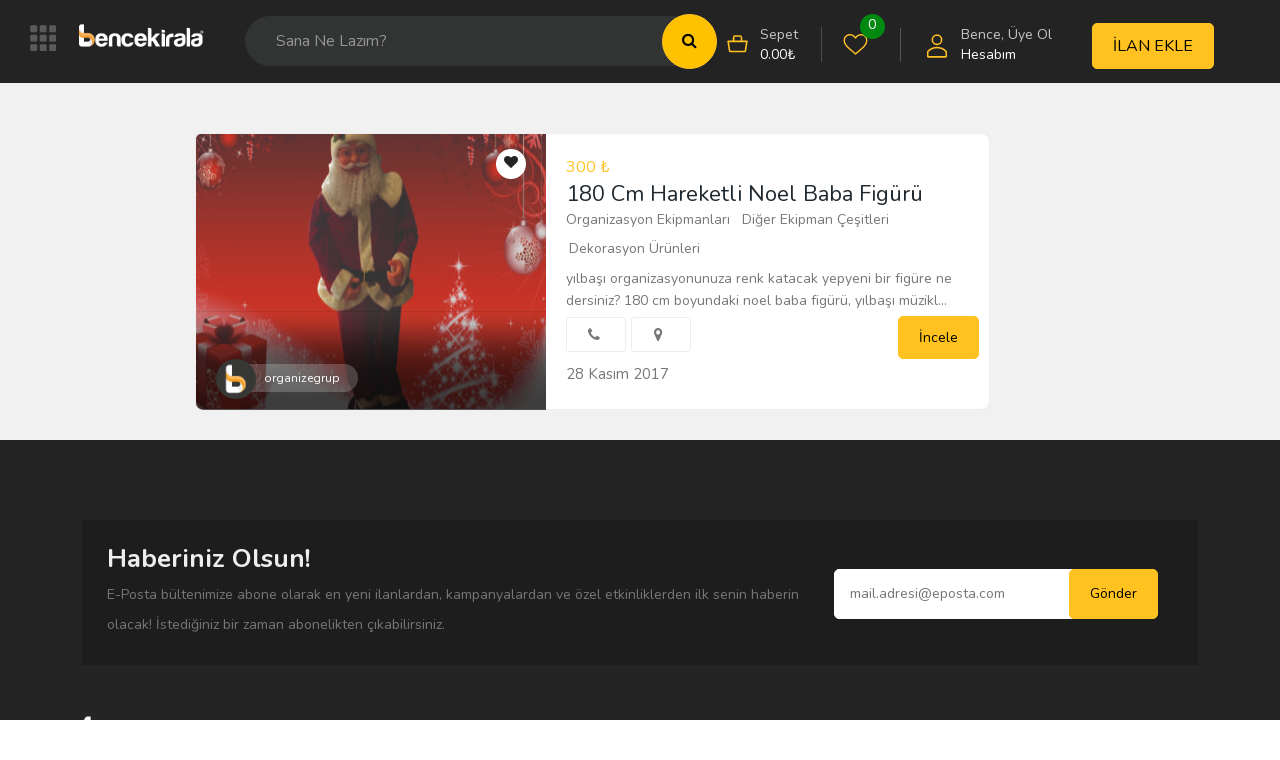

--- FILE ---
content_type: text/html; charset=UTF-8
request_url: https://bencekirala.com/e/noel/
body_size: 21175
content:
<!DOCTYPE html><html lang="tr" prefix="og: https://ogp.me/ns#"><head><meta charset="UTF-8"><meta name="viewport" content="width=device-width, initial-scale=1, minimum-scale=1, maximum-scale=1"><link rel="profile" href="https://gmpg.org/xfn/11" /><style id="adforest-custom-css"></style><title>noel &bull; BENCE KİRALA</title><meta name="robots" content="follow, index, max-snippet:-1, max-video-preview:-1, max-image-preview:large"/><link rel="canonical" href="https://bencekirala.com/e/noel/" /><meta property="og:locale" content="tr_TR" /><meta property="og:type" content="article" /><meta property="og:title" content="noel &bull; BENCE KİRALA" /><meta property="og:url" content="https://bencekirala.com/e/noel/" /><meta property="og:site_name" content="BENCE KİRALA" /><meta name="twitter:card" content="summary_large_image" /><meta name="twitter:title" content="noel &bull; BENCE KİRALA" /><meta name="twitter:label1" content="Bence Kirala İlan" /><meta name="twitter:data1" content="1" /> <script type="application/ld+json" class="rank-math-schema">{"@context":"https://schema.org","@graph":[{"@type":"Organization","@id":"https://bencekirala.com/#organization","name":"BENCE K\u0130RALA"},{"@type":"WebSite","@id":"https://bencekirala.com/#website","url":"https://bencekirala.com","name":"BENCE K\u0130RALA","publisher":{"@id":"https://bencekirala.com/#organization"},"inLanguage":"tr"},{"@type":"BreadcrumbList","@id":"https://bencekirala.com/e/noel/#breadcrumb","itemListElement":[{"@type":"ListItem","position":"1","item":{"@id":"https://bencekirala.com","name":"Home"}},{"@type":"ListItem","position":"2","item":{"@id":"https://bencekirala.com/e/noel/","name":"noel"}}]},{"@type":"CollectionPage","@id":"https://bencekirala.com/e/noel/#webpage","url":"https://bencekirala.com/e/noel/","name":"noel &bull; BENCE K\u0130RALA","isPartOf":{"@id":"https://bencekirala.com/#website"},"inLanguage":"tr","breadcrumb":{"@id":"https://bencekirala.com/e/noel/#breadcrumb"}}]}</script> <link rel='dns-prefetch' href='//www.google.com' /><link rel='dns-prefetch' href='//fonts.googleapis.com' /><link rel='dns-prefetch' href='//gmpg.org' /><link rel='dns-prefetch' href='//google.com' /><link rel='dns-prefetch' href='//fonts.gstatic.com' /><link rel='dns-prefetch' href='//www.googletagmanager.com' /><link rel='preconnect' href='https://fonts.gstatic.com' crossorigin /><link rel="alternate" type="application/rss+xml" title="BENCE KİRALA &raquo; beslemesi" href="https://bencekirala.com/feed/" /><link rel="alternate" type="application/rss+xml" title="BENCE KİRALA &raquo; yorum beslemesi" href="https://bencekirala.com/comments/feed/" /><link rel="alternate" type="application/rss+xml" title="BENCE KİRALA &raquo; noel Etiketler beslemesi" href="https://bencekirala.com/e/noel/feed/" /><link data-optimized="1" rel='stylesheet' id='wp-block-library-css' href='https://bencekirala.com/wp-content/litespeed/css/cf71f271b4557c18544a836d2e76ebeb.css?ver=6ebeb' type='text/css' media='all' /><link data-optimized="1" rel='stylesheet' id='wc-blocks-vendors-style-css' href='https://bencekirala.com/wp-content/litespeed/css/2f8c8b0357b0c19d086824d9baa242bd.css?ver=242bd' type='text/css' media='all' /><link data-optimized="1" rel='stylesheet' id='wc-blocks-style-css' href='https://bencekirala.com/wp-content/litespeed/css/ec13907348d4a8e65eb9374fdb550014.css?ver=50014' type='text/css' media='all' /><link data-optimized="1" rel='stylesheet' id='classic-theme-styles-css' href='https://bencekirala.com/wp-content/litespeed/css/57a6008a8fbdcc2d9b0cfb8c9fb45f3a.css?ver=45f3a' type='text/css' media='all' /><style id='global-styles-inline-css' type='text/css'>body{--wp--preset--color--black: #000000;--wp--preset--color--cyan-bluish-gray: #abb8c3;--wp--preset--color--white: #ffffff;--wp--preset--color--pale-pink: #f78da7;--wp--preset--color--vivid-red: #cf2e2e;--wp--preset--color--luminous-vivid-orange: #ff6900;--wp--preset--color--luminous-vivid-amber: #fcb900;--wp--preset--color--light-green-cyan: #7bdcb5;--wp--preset--color--vivid-green-cyan: #00d084;--wp--preset--color--pale-cyan-blue: #8ed1fc;--wp--preset--color--vivid-cyan-blue: #0693e3;--wp--preset--color--vivid-purple: #9b51e0;--wp--preset--gradient--vivid-cyan-blue-to-vivid-purple: linear-gradient(135deg,rgba(6,147,227,1) 0%,rgb(155,81,224) 100%);--wp--preset--gradient--light-green-cyan-to-vivid-green-cyan: linear-gradient(135deg,rgb(122,220,180) 0%,rgb(0,208,130) 100%);--wp--preset--gradient--luminous-vivid-amber-to-luminous-vivid-orange: linear-gradient(135deg,rgba(252,185,0,1) 0%,rgba(255,105,0,1) 100%);--wp--preset--gradient--luminous-vivid-orange-to-vivid-red: linear-gradient(135deg,rgba(255,105,0,1) 0%,rgb(207,46,46) 100%);--wp--preset--gradient--very-light-gray-to-cyan-bluish-gray: linear-gradient(135deg,rgb(238,238,238) 0%,rgb(169,184,195) 100%);--wp--preset--gradient--cool-to-warm-spectrum: linear-gradient(135deg,rgb(74,234,220) 0%,rgb(151,120,209) 20%,rgb(207,42,186) 40%,rgb(238,44,130) 60%,rgb(251,105,98) 80%,rgb(254,248,76) 100%);--wp--preset--gradient--blush-light-purple: linear-gradient(135deg,rgb(255,206,236) 0%,rgb(152,150,240) 100%);--wp--preset--gradient--blush-bordeaux: linear-gradient(135deg,rgb(254,205,165) 0%,rgb(254,45,45) 50%,rgb(107,0,62) 100%);--wp--preset--gradient--luminous-dusk: linear-gradient(135deg,rgb(255,203,112) 0%,rgb(199,81,192) 50%,rgb(65,88,208) 100%);--wp--preset--gradient--pale-ocean: linear-gradient(135deg,rgb(255,245,203) 0%,rgb(182,227,212) 50%,rgb(51,167,181) 100%);--wp--preset--gradient--electric-grass: linear-gradient(135deg,rgb(202,248,128) 0%,rgb(113,206,126) 100%);--wp--preset--gradient--midnight: linear-gradient(135deg,rgb(2,3,129) 0%,rgb(40,116,252) 100%);--wp--preset--duotone--dark-grayscale: url('#wp-duotone-dark-grayscale');--wp--preset--duotone--grayscale: url('#wp-duotone-grayscale');--wp--preset--duotone--purple-yellow: url('#wp-duotone-purple-yellow');--wp--preset--duotone--blue-red: url('#wp-duotone-blue-red');--wp--preset--duotone--midnight: url('#wp-duotone-midnight');--wp--preset--duotone--magenta-yellow: url('#wp-duotone-magenta-yellow');--wp--preset--duotone--purple-green: url('#wp-duotone-purple-green');--wp--preset--duotone--blue-orange: url('#wp-duotone-blue-orange');--wp--preset--font-size--small: 13px;--wp--preset--font-size--medium: 20px;--wp--preset--font-size--large: 36px;--wp--preset--font-size--x-large: 42px;--wp--preset--spacing--20: 0.44rem;--wp--preset--spacing--30: 0.67rem;--wp--preset--spacing--40: 1rem;--wp--preset--spacing--50: 1.5rem;--wp--preset--spacing--60: 2.25rem;--wp--preset--spacing--70: 3.38rem;--wp--preset--spacing--80: 5.06rem;}:where(.is-layout-flex){gap: 0.5em;}body .is-layout-flow > .alignleft{float: left;margin-inline-start: 0;margin-inline-end: 2em;}body .is-layout-flow > .alignright{float: right;margin-inline-start: 2em;margin-inline-end: 0;}body .is-layout-flow > .aligncenter{margin-left: auto !important;margin-right: auto !important;}body .is-layout-constrained > .alignleft{float: left;margin-inline-start: 0;margin-inline-end: 2em;}body .is-layout-constrained > .alignright{float: right;margin-inline-start: 2em;margin-inline-end: 0;}body .is-layout-constrained > .aligncenter{margin-left: auto !important;margin-right: auto !important;}body .is-layout-constrained > :where(:not(.alignleft):not(.alignright):not(.alignfull)){max-width: var(--wp--style--global--content-size);margin-left: auto !important;margin-right: auto !important;}body .is-layout-constrained > .alignwide{max-width: var(--wp--style--global--wide-size);}body .is-layout-flex{display: flex;}body .is-layout-flex{flex-wrap: wrap;align-items: center;}body .is-layout-flex > *{margin: 0;}:where(.wp-block-columns.is-layout-flex){gap: 2em;}.has-black-color{color: var(--wp--preset--color--black) !important;}.has-cyan-bluish-gray-color{color: var(--wp--preset--color--cyan-bluish-gray) !important;}.has-white-color{color: var(--wp--preset--color--white) !important;}.has-pale-pink-color{color: var(--wp--preset--color--pale-pink) !important;}.has-vivid-red-color{color: var(--wp--preset--color--vivid-red) !important;}.has-luminous-vivid-orange-color{color: var(--wp--preset--color--luminous-vivid-orange) !important;}.has-luminous-vivid-amber-color{color: var(--wp--preset--color--luminous-vivid-amber) !important;}.has-light-green-cyan-color{color: var(--wp--preset--color--light-green-cyan) !important;}.has-vivid-green-cyan-color{color: var(--wp--preset--color--vivid-green-cyan) !important;}.has-pale-cyan-blue-color{color: var(--wp--preset--color--pale-cyan-blue) !important;}.has-vivid-cyan-blue-color{color: var(--wp--preset--color--vivid-cyan-blue) !important;}.has-vivid-purple-color{color: var(--wp--preset--color--vivid-purple) !important;}.has-black-background-color{background-color: var(--wp--preset--color--black) !important;}.has-cyan-bluish-gray-background-color{background-color: var(--wp--preset--color--cyan-bluish-gray) !important;}.has-white-background-color{background-color: var(--wp--preset--color--white) !important;}.has-pale-pink-background-color{background-color: var(--wp--preset--color--pale-pink) !important;}.has-vivid-red-background-color{background-color: var(--wp--preset--color--vivid-red) !important;}.has-luminous-vivid-orange-background-color{background-color: var(--wp--preset--color--luminous-vivid-orange) !important;}.has-luminous-vivid-amber-background-color{background-color: var(--wp--preset--color--luminous-vivid-amber) !important;}.has-light-green-cyan-background-color{background-color: var(--wp--preset--color--light-green-cyan) !important;}.has-vivid-green-cyan-background-color{background-color: var(--wp--preset--color--vivid-green-cyan) !important;}.has-pale-cyan-blue-background-color{background-color: var(--wp--preset--color--pale-cyan-blue) !important;}.has-vivid-cyan-blue-background-color{background-color: var(--wp--preset--color--vivid-cyan-blue) !important;}.has-vivid-purple-background-color{background-color: var(--wp--preset--color--vivid-purple) !important;}.has-black-border-color{border-color: var(--wp--preset--color--black) !important;}.has-cyan-bluish-gray-border-color{border-color: var(--wp--preset--color--cyan-bluish-gray) !important;}.has-white-border-color{border-color: var(--wp--preset--color--white) !important;}.has-pale-pink-border-color{border-color: var(--wp--preset--color--pale-pink) !important;}.has-vivid-red-border-color{border-color: var(--wp--preset--color--vivid-red) !important;}.has-luminous-vivid-orange-border-color{border-color: var(--wp--preset--color--luminous-vivid-orange) !important;}.has-luminous-vivid-amber-border-color{border-color: var(--wp--preset--color--luminous-vivid-amber) !important;}.has-light-green-cyan-border-color{border-color: var(--wp--preset--color--light-green-cyan) !important;}.has-vivid-green-cyan-border-color{border-color: var(--wp--preset--color--vivid-green-cyan) !important;}.has-pale-cyan-blue-border-color{border-color: var(--wp--preset--color--pale-cyan-blue) !important;}.has-vivid-cyan-blue-border-color{border-color: var(--wp--preset--color--vivid-cyan-blue) !important;}.has-vivid-purple-border-color{border-color: var(--wp--preset--color--vivid-purple) !important;}.has-vivid-cyan-blue-to-vivid-purple-gradient-background{background: var(--wp--preset--gradient--vivid-cyan-blue-to-vivid-purple) !important;}.has-light-green-cyan-to-vivid-green-cyan-gradient-background{background: var(--wp--preset--gradient--light-green-cyan-to-vivid-green-cyan) !important;}.has-luminous-vivid-amber-to-luminous-vivid-orange-gradient-background{background: var(--wp--preset--gradient--luminous-vivid-amber-to-luminous-vivid-orange) !important;}.has-luminous-vivid-orange-to-vivid-red-gradient-background{background: var(--wp--preset--gradient--luminous-vivid-orange-to-vivid-red) !important;}.has-very-light-gray-to-cyan-bluish-gray-gradient-background{background: var(--wp--preset--gradient--very-light-gray-to-cyan-bluish-gray) !important;}.has-cool-to-warm-spectrum-gradient-background{background: var(--wp--preset--gradient--cool-to-warm-spectrum) !important;}.has-blush-light-purple-gradient-background{background: var(--wp--preset--gradient--blush-light-purple) !important;}.has-blush-bordeaux-gradient-background{background: var(--wp--preset--gradient--blush-bordeaux) !important;}.has-luminous-dusk-gradient-background{background: var(--wp--preset--gradient--luminous-dusk) !important;}.has-pale-ocean-gradient-background{background: var(--wp--preset--gradient--pale-ocean) !important;}.has-electric-grass-gradient-background{background: var(--wp--preset--gradient--electric-grass) !important;}.has-midnight-gradient-background{background: var(--wp--preset--gradient--midnight) !important;}.has-small-font-size{font-size: var(--wp--preset--font-size--small) !important;}.has-medium-font-size{font-size: var(--wp--preset--font-size--medium) !important;}.has-large-font-size{font-size: var(--wp--preset--font-size--large) !important;}.has-x-large-font-size{font-size: var(--wp--preset--font-size--x-large) !important;}
.wp-block-navigation a:where(:not(.wp-element-button)){color: inherit;}
:where(.wp-block-columns.is-layout-flex){gap: 2em;}
.wp-block-pullquote{font-size: 1.5em;line-height: 1.6;}</style><link data-optimized="1" rel='stylesheet' id='contact-form-7-css' href='https://bencekirala.com/wp-content/litespeed/css/e44b23619f969d941fbb7ade709211ba.css?ver=211ba' type='text/css' media='all' /><link data-optimized="1" rel='stylesheet' id='sb-custom-style-css' href='https://bencekirala.com/wp-content/litespeed/css/022a0e0c376b2f61787a2bfc1e66ae8b.css?ver=6ae8b' type='text/css' media='all' /><link data-optimized="1" rel='stylesheet' id='sb-custom-responsive-css' href='https://bencekirala.com/wp-content/litespeed/css/66904807360b6d6d3a19e1e7f70fa15a.css?ver=fa15a' type='text/css' media='all' /><link data-optimized="1" rel='stylesheet' id='adforest-dt-css' href='https://bencekirala.com/wp-content/litespeed/css/56b9422f91331a3064beeb40fa067365.css?ver=67365' type='text/css' media='all' /><link data-optimized="1" rel='stylesheet' id='dropzone-css' href='https://bencekirala.com/wp-content/litespeed/css/b1e560c36c9c26b550fae27e871ec1e5.css?ver=ec1e5' type='text/css' media='all' /><link data-optimized="1" rel='stylesheet' id='woocommerce-layout-css' href='https://bencekirala.com/wp-content/litespeed/css/6cfbac5f1a87a119b9622ac610a10299.css?ver=10299' type='text/css' media='all' /><link data-optimized="1" rel='stylesheet' id='woocommerce-smallscreen-css' href='https://bencekirala.com/wp-content/litespeed/css/bd91a47aad587a5d8d22827e7262c63a.css?ver=2c63a' type='text/css' media='only screen and (max-width: 768px)' /><link data-optimized="1" rel='stylesheet' id='woocommerce-general-css' href='https://bencekirala.com/wp-content/litespeed/css/1ce6621fba5b3442090f0eb34aaeb1da.css?ver=eb1da' type='text/css' media='all' /><style id='woocommerce-inline-inline-css' type='text/css'>.woocommerce form .form-row .required { visibility: visible; }</style><link rel='stylesheet' id='adforest-google_fonts-css' href='//fonts.googleapis.com/css?family=Lato:400,700,900&#038;subset' type='text/css' media='all' /><link data-optimized="1" rel='stylesheet' id='toastr-css' href='https://bencekirala.com/wp-content/litespeed/css/fe707f143fcad84b5d4f1060b01f1559.css?ver=f1559' type='text/css' media='all' /><link data-optimized="1" rel='stylesheet' id='adforest-pro-font-awesome-css' href='https://bencekirala.com/wp-content/litespeed/css/018ca2953788f3ceedb37e0a4f966d0d.css?ver=66d0d' type='text/css' media='all' /><link data-optimized="1" rel='stylesheet' id='adforest-select2-css' href='https://bencekirala.com/wp-content/litespeed/css/78005301fae4c3da4af50465bf35122d.css?ver=5122d' type='text/css' media='all' /><link data-optimized="1" rel='stylesheet' id='adforest-perfect-scrollbar-css' href='https://bencekirala.com/wp-content/litespeed/css/41b3081f54b3ea012ad14d20887c07cb.css?ver=c07cb' type='text/css' media='' /><link data-optimized="1" rel='stylesheet' id='popup-video-iframe-css' href='https://bencekirala.com/wp-content/litespeed/css/d67df3b70cc917473dfee3a3f756ed2e.css?ver=6ed2e' type='text/css' media='all' /><link data-optimized="1" rel='stylesheet' id='adforest-pro-style-css' href='https://bencekirala.com/wp-content/litespeed/css/f490d6ee8b8edb7c4ddfc8b5e612c0d8.css?ver=2c0d8' type='text/css' media='all' /><link data-optimized="1" rel='stylesheet' id='bootstrap-css' href='https://bencekirala.com/wp-content/litespeed/css/b1b1badd4a076b69a75e63056b4c5cb8.css?ver=c5cb8' type='text/css' media='all' /><link data-optimized="1" rel='stylesheet' id='flaticon-css' href='https://bencekirala.com/wp-content/litespeed/css/297fc6db1085a329070756af7908d80b.css?ver=8d80b' type='text/css' media='all' /><link data-optimized="1" rel='stylesheet' id='owl-carousel-carousel-css' href='https://bencekirala.com/wp-content/litespeed/css/c8ea13a77f492c22b3c6c66c14438c2a.css?ver=38c2a' type='text/css' media='all' /><link data-optimized="1" rel='stylesheet' id='owl-theme-css' href='https://bencekirala.com/wp-content/litespeed/css/138c68a4561538e17a0021670b2c6132.css?ver=c6132' type='text/css' media='all' /><link data-optimized="1" rel='stylesheet' id='adforest-main-css' href='https://bencekirala.com/wp-content/litespeed/css/e12956ad4abb70fede58a7e3db55af24.css?ver=5af24' type='text/css' media='all' /><link data-optimized="1" rel='stylesheet' id='adforest-menu-css' href='https://bencekirala.com/wp-content/litespeed/css/4bc33db4e6b8a3f7268ff4c31bc617ad.css?ver=617ad' type='text/css' media='all' /><link data-optimized="1" rel='stylesheet' id='adforest-vendor-css' href='https://bencekirala.com/wp-content/litespeed/css/300781431bb83f478e602500ed46ba48.css?ver=6ba48' type='text/css' media='all' /><link data-optimized="1" rel='stylesheet' id='adforest-sidebar-css' href='https://bencekirala.com/wp-content/litespeed/css/2f264e774f198faf5cadd71c957e2557.css?ver=e2557' type='text/css' media='all' /><link data-optimized="1" rel='stylesheet' id='minimal-css' href='https://bencekirala.com/wp-content/litespeed/css/022261674701a487d93c27e738f9061b.css?ver=9061b' type='text/css' media='all' /><link data-optimized="1" rel='stylesheet' id='nouislider-css' href='https://bencekirala.com/wp-content/litespeed/css/2f56a8e278390b851b0fdcc0103412b4.css?ver=412b4' type='text/css' media='all' /><link data-optimized="1" rel='stylesheet' id='adforest-pro-style2-css' href='https://bencekirala.com/wp-content/litespeed/css/03cff13af920f8293db19b2a32b7b823.css?ver=7b823' type='text/css' media='all' /><link data-optimized="1" rel='stylesheet' id='adforest-responsive-css' href='https://bencekirala.com/wp-content/litespeed/css/22a52b536942211d64c656441a7be66e.css?ver=be66e' type='text/css' media='all' /><link data-optimized="1" rel='stylesheet' id='theme_custom_css-css' href='https://bencekirala.com/wp-content/litespeed/css/3df527064b912afbfdd6f02f36e6acef.css?ver=6acef' type='text/css' media='all' /><style id='theme_custom_css-inline-css' type='text/css'>h2 a { color  : #20292f }
                .btn-theme  {
                 border: 1px solid #ffC220; background-color: #ffC220; color: #000000;
                 }
                a.btn-condition:hover, a.btn-warranty:hover, a.btn-type:hover , li a.page-link:hover , .chevron-2:hover , .chevron-1:hover ,.btn-theme:hover ,form div input#searchsubmit:hover  
                { 
                   background-color: #ffC220; 
                   border: 1px solid #ffC220;
                   box-shadow: 0 0.5rem 1.125rem -0.5rem #ffC220 ;
                   color: #000000;
                }
                
               ul.pagination-lg a:hover {
                 background: #ffC220 ;
                 color:  #000000;
               
                  }
               ul.tabs.wc-tabs li:hover a , .padding_cats .cat-btn:hover  ,.prop-it-work-sell-section:hover .prop-it-sell-text-section span
                {
                    color: #000000; 
                } 
                
               .noUi-connect , ul.cont-icon-list li:hover ,  li a.page-link:hover ,ul.socials-links li:hover ,ul.filterAdType li .filterAdType-count:hover{
                     background: #ffC220;
          
                      } 

                 ul.tabs.wc-tabs li:hover    {
                    background-color: #ffC220; 
                    color: #000000;   
                  }
                                             
             .tags-share ul li a:hover , .header-location-icon , .header-3-input .looking-form-search-icon i ,.footer-anchor-section a , .address-icon , .num-icon , .gmail-icon ,.wb-icon  ,.personal-mail i , .personal-phone i ,.personal-addres i ,.woocommerce-tabs .wc-tabs li.active a ,.woocommerce .woocommerce-breadcrumb a ,p.price .amount bdi , .wrapper-latest-product .bottom-listing-product h5 ,.dec-featured-details-section span h3 , .sb-modern-list.ad-listing .content-area .price ,.ad-grid-modern-price h5 ,.ad-grid-modern-heading span i,.item-sub-information li , .post-ad-container .alert a , ul.list li label a ,.active ,.found-adforest-heading h5 span a , .register-account-here p a ,.land-classified-heading h3 span ,.land-classified-text-section .list-inline li i ,.land-qs-heading-section h3 span ,.land-fa-qs .more-less ,.land-bootsrap-models .btn-primary ,.recent-ads-list-price  ,.ad-detail-2-content-heading h4 ,.ads-grid-container .ads-grid-panel span ,.ads-grid-container .ads-grid-panel span ,.new-small-grid .ad-price ,.testimonial-product-listing span ,.client-heading span , .best-new-content span  , .bottom-left .new-price , .map-location i ,.tags-share ul li i ,.item-sub-information li  , div#carousel ul.slides li.flex-active-slide img , ul.clendar-head li a i , ul.list li label a , .post-ad-container .alert a , .new-footer-text-h1 p a ,.app-download-pistachio .app-text-section h5 , .prop-agent-text-section p i , .sb-header-top2 .sb-dec-top-ad-post a i , .srvs-prov-text h4 ,.top-bk-details i ,.bk-sel-price span , .bk-sel-rate i ,.white.category-grid-box-1 .ad-price ,.bk-hero-text h4 , .sb-modern-header-11 .sb-bk-srch-links .list-inline.sb-bk-srch-contents li a ,.sb-header-top-11 .sb-dec-top-ad-post a i , .mat-new-candidates-categories p  ,.mat-hero-text-section h1 span , .feature-detail-heading h5 , .copyright-heading p a 
                    ,.great-product-content h4 ,.sb-short-head span ,span.heading-color,
                    .app-download span ,.cashew-main-counter h4 span ,.blog-post .post-info-date a ,
                    .found-listing-heading h5 ,.pistachio-classified-grid .ad-listing .content-area .price h3 ,.pistachio-classified-grid .negotiable ,
                    .category-grid-box .short-description .price ,.new-feature-products span ,
                    .post-info i ,.tag-icon  ,
                    .funfacts.fun_2 h4 span  ,
                    .listing-detail .listing-content span.listing-price, .adforest-user-ads b,.tech-mac-book h1 span ,
                  #event-count ,.buyent-ads-hero .main-content .title , .ad-listing-hero-main .ad-listing-hero .search-bar-box .srh-bar .input-srh span, .ad-listing-hero-main .ad-listing-hero .search-bar-box .srh-bar .ctg-srh .title, .ad-listing-hero-main .ad-listing-hero .search-bar-box .srh-bar .loct-srh .title ,.ad-listing-hero-main .ad-listing-hero .search-bar-box .srh-bar .input-srh span , .filter-date-event:hover ,.filter-date-event:focus, .tech-mac-book h1 .color-scheme ,.tech-latest-primary-section h3 .explore-style ,.tech-call-to-action .tech-view-section h2 span
                        {
                        color: #ffC220;
                     }
                              @media (min-width: 320px) and (max-width: 995px) {
                             .sb-header-top2 .sb-dec-top-bar {
                                        background: linear-gradient( 
                                                 45deg
                                         , #ffC220 24%,#ffC220 0%);
                                            }
                                            }
                                @media (min-width: 995px) {
                                        .sb-header-top2 .sb-dec-top-bar {
                                        background: linear-gradient( 
                                                 45deg
                                         , #ffffff 24%,#ffC220 0%);
                                            }
                                        }
                   .ad-listing-hero-main .ctg-ads-carousel .ad-category-carousel .item:hover , span.tag.label.label-info.sb_tag ,.sb-header-top3 .sb-mob-top-bar , ul.pagination-lg li.active a ,.ad-event-detail-section .nav-pills .nav-item .nav-link.active {
                        color: #000000;
                        background-color: #ffC220;
                    }
                   
                      @media (min-width: 1200px){
                         .sb-menu.submenu-top-border li > ul {
                           border-top: 3px solid #ffC220;
                         }
                     }               
                .ad-event-detail-section .main-dtl-box .meta-share-box .share-links ul li .icon:hover  , .sb-notify .point , .section-footer-bottom-mlt .line-bottom ,.img-head span  ,ul.filterAdType li.active .filterAdType-count ,.mob-samsung-categories .owl-nav i ,.select2-container--default .select2-results__option--highlighted[aria-selected] , .toys-call-to-action ,.toys-hero-section .toys-new-accessories .toys-hero-content ,.sb-modern-header-11 .sb-bk-search-area .sb-bk-side-btns .sb-bk-srch-links .sb-bk-srch-contents .sb-bk-absolute , .sb-header-11  , .img-options-wrap .dec-featured-ht , .new-all-categories ,.noUi-connect  ,.home-category-slider .category-slider .owl-nav .owl-prev, 
                    .home-category-slider .category-slider .owl-nav .owl-next ,.sb-notify .point:before ,.sb-header-top1.header-classy-header .flo-right .sb-notify .point, .sb-header-top1.transparent-3-header .flo-right .sb-notify .point, .sb-header-top1.transparent-2-header .flo-right .sb-notify .point, .sb-header-top1.transparent-header .flo-right .sb-notify .point, .sb-header-top1.with_ad-header .flo-right .sb-notify .point, .sb-header-top1.black-header .flo-right .sb-notify .point, .sb-header-top1.white-header .flo-right .sb-notify .point{
                     background-color: #ffC220; 

                      }
                      div#carousel ul.slides li.flex-active-slide img , ul.dropdown-user-login , .woocommerce-tabs .wc-tabs ,.land-bootsrap-models .btn-primary  , .chevron-1 ,.chevron-2 , .heading-panel .main-title ,.sb-modern-header-11 .sb-bk-search-area .sb-bk-side-btns .sb-bk-srch-links .sb-bk-srch-contents li:first-child  ,.product-favourite-sb{
                       border-color  :  #ffC220;
                           }
                     
              .img-head img ,li.active .page-link ,.section-bid-2 .nav-tabs .nav-link.active, .nav-tabs .nav-item.show .nav-link , a.btn.btn-selected ,.shop-layout-2 .shops-cart a , .mat-success-stories .owl-nav i ,input[type=submit], button[type=submit] ,.featured-slider-1.owl-theme.ad-slider-box-carousel .owl-nav [class*=owl-] ,
                  .cashew-multiple-grid .nav-pills .nav-link.active, .nav-pills .show > .nav-link ,.pg-new .select-buttons .btn-primary,
                  .widget-newsletter .fieldset form .submit-btn ,a.follow-now-btn ,.tab-content input.btn {
                     background-color: #ffC220;              
                     color: #000000;
                         border-color  :  #ffC220;
                   }
                
                .prop-newest-section .tabbable-line > .nav-tabs > li a.active , .woocommerce input:hover[type='submit'] , .woocommerce button:hover[type='submit'] , .woocommerce .checkout-button:hover , a.follow-now-btn:hover ,.tab-content input.btn:hover{
                              background-color: #ffC220 !important; 
                              border: 1px solid #ffC220 !important;           
                               color: #000000 !important;
                            }
                            
                        input[type=submit]  {
                         background-color: #ffC220 ; color: #000000; border: 1px solid #ffC220;
                         }
                           .detail-product-search form button , .sticky-post-button ,.woocommerce input[type='submit'] , .woocommerce button[type='submit']  ,.woocommerce 
                            .checkout-button {
                            background-color: #ffC220 !important ; color: #000000 !important ; border: 1px solid #ffC220;}

                            .cd-top {background-color : #ffC220 !important }</style><link rel="preload" as="style" href="https://fonts.googleapis.com/css?family=Nunito:400,700&#038;display=swap&#038;ver=1756626172" /><link rel="stylesheet" href="https://fonts.googleapis.com/css?family=Nunito:400,700&#038;display=swap&#038;ver=1756626172" media="print" onload="this.media='all'"><noscript><link rel="stylesheet" href="https://fonts.googleapis.com/css?family=Nunito:400,700&#038;display=swap&#038;ver=1756626172" /></noscript><script type='text/javascript' src='https://bencekirala.com/wp-includes/js/jquery/jquery.min.js' id='jquery-core-js'></script> <script data-optimized="1" type='text/javascript' src='https://bencekirala.com/wp-content/litespeed/js/e1c3851cb53e961bb7da56e8cdf4396f.js?ver=4396f' id='jquery-migrate-js'></script> <script data-optimized="1" type='text/javascript' src='https://bencekirala.com/wp-content/litespeed/js/cf60ae850c7f4282a521ebf6329dbca8.js?ver=dbca8' id='jquery-blockui-js'></script> <script type='text/javascript' id='wc-add-to-cart-js-extra'>/*  */
var wc_add_to_cart_params = {"ajax_url":"\/wp-admin\/admin-ajax.php","wc_ajax_url":"\/?wc-ajax=%%endpoint%%&elementor_page_id=4382","i18n_view_cart":"Sepeti g\u00f6r\u00fcnt\u00fcle","cart_url":"https:\/\/bencekirala.com\/sepet\/","is_cart":"","cart_redirect_after_add":"no"};
/*  */</script> <script data-optimized="1" type='text/javascript' src='https://bencekirala.com/wp-content/litespeed/js/d65a6eb36496f8b9e2043671ef689c5a.js?ver=89c5a' id='wc-add-to-cart-js'></script> <script data-optimized="1" type='text/javascript' src='https://bencekirala.com/wp-content/litespeed/js/fb0eab47a6e24182ec57ca940aa4683b.js?ver=4683b' id='vc_woocommerce-add-to-cart-js-js'></script> <script data-optimized="1" type='text/javascript' src='https://bencekirala.com/wp-content/litespeed/js/2e9a62a947192cfe2b9031d4828a9277.js?ver=a9277' id='adforest-fancybox-js'></script> <link rel="https://api.w.org/" href="https://bencekirala.com/wp-json/" /><link rel="EditURI" type="application/rsd+xml" title="RSD" href="https://bencekirala.com/xmlrpc.php?rsd" /><link rel="wlwmanifest" type="application/wlwmanifest+xml" href="https://bencekirala.com/wp-includes/wlwmanifest.xml" /><meta name="generator" content="WordPress 6.1.9" /><meta name="framework" content="Redux 4.2.11" /><div class="loading" id="sb_loading">&#8230;</div>
<noscript><style>.woocommerce-product-gallery{ opacity: 1 !important; }</style></noscript><meta name="generator" content="Powered by WPBakery Page Builder - drag and drop page builder for WordPress."/><meta name="generator" content="Powered by Slider Revolution 6.6.4 - responsive, Mobile-Friendly Slider Plugin for WordPress with comfortable drag and drop interface." /> <script async src="https://www.googletagmanager.com/gtag/js?id=UA-110130779-1"></script> <script>window.dataLayer = window.dataLayer || [];
  function gtag(){dataLayer.push(arguments);}
  gtag('js', new Date());

  gtag('config', 'UA-110130779-1');</script> <link rel="icon" href="https://bencekirala.com/wp-content/uploads/2017/03/fav.png" sizes="32x32" /><link rel="icon" href="https://bencekirala.com/wp-content/uploads/2017/03/fav.png" sizes="192x192" /><link rel="apple-touch-icon" href="https://bencekirala.com/wp-content/uploads/2017/03/fav.png" /><meta name="msapplication-TileImage" content="https://bencekirala.com/wp-content/uploads/2017/03/fav.png" /> <script>function setREVStartSize(e){
			//window.requestAnimationFrame(function() {
				window.RSIW = window.RSIW===undefined ? window.innerWidth : window.RSIW;
				window.RSIH = window.RSIH===undefined ? window.innerHeight : window.RSIH;
				try {
					var pw = document.getElementById(e.c).parentNode.offsetWidth,
						newh;
					pw = pw===0 || isNaN(pw) || (e.l=="fullwidth" || e.layout=="fullwidth") ? window.RSIW : pw;
					e.tabw = e.tabw===undefined ? 0 : parseInt(e.tabw);
					e.thumbw = e.thumbw===undefined ? 0 : parseInt(e.thumbw);
					e.tabh = e.tabh===undefined ? 0 : parseInt(e.tabh);
					e.thumbh = e.thumbh===undefined ? 0 : parseInt(e.thumbh);
					e.tabhide = e.tabhide===undefined ? 0 : parseInt(e.tabhide);
					e.thumbhide = e.thumbhide===undefined ? 0 : parseInt(e.thumbhide);
					e.mh = e.mh===undefined || e.mh=="" || e.mh==="auto" ? 0 : parseInt(e.mh,0);
					if(e.layout==="fullscreen" || e.l==="fullscreen")
						newh = Math.max(e.mh,window.RSIH);
					else{
						e.gw = Array.isArray(e.gw) ? e.gw : [e.gw];
						for (var i in e.rl) if (e.gw[i]===undefined || e.gw[i]===0) e.gw[i] = e.gw[i-1];
						e.gh = e.el===undefined || e.el==="" || (Array.isArray(e.el) && e.el.length==0)? e.gh : e.el;
						e.gh = Array.isArray(e.gh) ? e.gh : [e.gh];
						for (var i in e.rl) if (e.gh[i]===undefined || e.gh[i]===0) e.gh[i] = e.gh[i-1];
											
						var nl = new Array(e.rl.length),
							ix = 0,
							sl;
						e.tabw = e.tabhide>=pw ? 0 : e.tabw;
						e.thumbw = e.thumbhide>=pw ? 0 : e.thumbw;
						e.tabh = e.tabhide>=pw ? 0 : e.tabh;
						e.thumbh = e.thumbhide>=pw ? 0 : e.thumbh;
						for (var i in e.rl) nl[i] = e.rl[i]<window.RSIW ? 0 : e.rl[i];
						sl = nl[0];
						for (var i in nl) if (sl>nl[i] && nl[i]>0) { sl = nl[i]; ix=i;}
						var m = pw>(e.gw[ix]+e.tabw+e.thumbw) ? 1 : (pw-(e.tabw+e.thumbw)) / (e.gw[ix]);
						newh =  (e.gh[ix] * m) + (e.tabh + e.thumbh);
					}
					var el = document.getElementById(e.c);
					if (el!==null && el) el.style.height = newh+"px";
					el = document.getElementById(e.c+"_wrapper");
					if (el!==null && el) {
						el.style.height = newh+"px";
						el.style.display = "block";
					}
				} catch(e){
					console.log("Failure at Presize of Slider:" + e)
				}
			//});
		  };</script> <style type="text/css" id="wp-custom-css">.category-grid-box .short-description .category-title {
    display: none;
}
.category-grid-box .short-description h2 {
    font-size: 16px;
    line-height: 25px;
    text-transform: uppercase;
}
@media only screen and (min-width: 1023px) {
.logo a img {
    width: 105%;
}
}
.input-group {
    width: 85%;
}
@media only screen and (min-width: 1341px) and (max-width: 1400px) {
.input-group.search-content {
    width: 82%;
}
}
@media only screen and (min-device-width: 320px) and (max-device-width: 600px) and (-webkit-min-device-pixel-ratio: 2) {
.nav-open {
    top: 27px!important;
}
}
@media only screen and (min-device-width: 320px) and (max-device-width: 600px) and (-webkit-min-device-pixel-ratio: 2) {
.my-cart.mini-cart {
    margin-right: 30%;
}
}
@media only screen and (min-device-width: 320px) and (max-device-width: 600px) and (-webkit-min-device-pixel-ratio: 2) {
.my-heart {
    right: 40%;
}
}
@media only screen and (min-device-width: 320px) and (max-device-width: 600px) and (-webkit-min-device-pixel-ratio: 2) {
.my-sign {
    right: 10%;
}
}
.btn.btn-checkout {
    margin-left: 50px;
}
section.dt-detaial-page {
    display: none;
}
.list-des-location .list-feature ul.listning-list-all {
    white-space: nowrap;
    overflow: auto;
}
.adforest-new-filter {
    max-width: 96%;
}
.sticky-post-button {
    bottom: 25px;
    left: 15px;
}
.offer-heading span {
    background: #ffc220;
    padding: 5px 7px 0px 7px;
    border-radius: 10px;
}</style><style id="adforest_theme-dynamic-css" title="dynamic-css" class="redux-options-output">body{font-family:Nunito;line-height:28px;font-weight:400;font-style:normal;color:#6d7c90;font-size:14px;font-display:swap;}p{font-family:Nunito;line-height:30px;font-weight:400;font-style:normal;color:#777;font-size:14px;font-display:swap;}h1{font-family:Nunito;line-height:40px;font-weight:700;font-style:normal;color:#20292f;font-size:34px;font-display:swap;}h2{font-family:Nunito;line-height:36px;font-weight:700;font-style:normal;color:#20292f;font-size:30px;font-display:swap;}h3{font-family:Nunito;line-height:28px;font-weight:700;font-style:normal;color:#20292f;font-size:26px;font-display:swap;}h4{font-family:Nunito;line-height:27px;font-weight:700;font-style:normal;color:#20292f;font-size:20px;font-display:swap;}h5{font-family:Nunito;line-height:24px;font-weight:700;font-style:normal;color:#20292f;font-size:18px;font-display:swap;}h6{font-family:Nunito;line-height:21px;font-weight:700;font-style:normal;color:#20292f;font-size:14px;font-display:swap;}</style><noscript><style>.wpb_animate_when_almost_visible { opacity: 1; }</style></noscript></head><body class="archive tax-ad_tags term-noel term-4382 theme-adforest woocommerce-no-js wpb-js-composer js-comp-ver-6.10.0 vc_responsive elementor-default elementor-kit-83392">
<svg xmlns="http://www.w3.org/2000/svg" viewBox="0 0 0 0" width="0" height="0" focusable="false" role="none" style="visibility: hidden; position: absolute; left: -9999px; overflow: hidden;" ><defs><filter id="wp-duotone-dark-grayscale"><feColorMatrix color-interpolation-filters="sRGB" type="matrix" values=" .299 .587 .114 0 0 .299 .587 .114 0 0 .299 .587 .114 0 0 .299 .587 .114 0 0 " /><feComponentTransfer color-interpolation-filters="sRGB" ><feFuncR type="table" tableValues="0 0.49803921568627" /><feFuncG type="table" tableValues="0 0.49803921568627" /><feFuncB type="table" tableValues="0 0.49803921568627" /><feFuncA type="table" tableValues="1 1" /></feComponentTransfer><feComposite in2="SourceGraphic" operator="in" /></filter></defs></svg><svg xmlns="http://www.w3.org/2000/svg" viewBox="0 0 0 0" width="0" height="0" focusable="false" role="none" style="visibility: hidden; position: absolute; left: -9999px; overflow: hidden;" ><defs><filter id="wp-duotone-grayscale"><feColorMatrix color-interpolation-filters="sRGB" type="matrix" values=" .299 .587 .114 0 0 .299 .587 .114 0 0 .299 .587 .114 0 0 .299 .587 .114 0 0 " /><feComponentTransfer color-interpolation-filters="sRGB" ><feFuncR type="table" tableValues="0 1" /><feFuncG type="table" tableValues="0 1" /><feFuncB type="table" tableValues="0 1" /><feFuncA type="table" tableValues="1 1" /></feComponentTransfer><feComposite in2="SourceGraphic" operator="in" /></filter></defs></svg><svg xmlns="http://www.w3.org/2000/svg" viewBox="0 0 0 0" width="0" height="0" focusable="false" role="none" style="visibility: hidden; position: absolute; left: -9999px; overflow: hidden;" ><defs><filter id="wp-duotone-purple-yellow"><feColorMatrix color-interpolation-filters="sRGB" type="matrix" values=" .299 .587 .114 0 0 .299 .587 .114 0 0 .299 .587 .114 0 0 .299 .587 .114 0 0 " /><feComponentTransfer color-interpolation-filters="sRGB" ><feFuncR type="table" tableValues="0.54901960784314 0.98823529411765" /><feFuncG type="table" tableValues="0 1" /><feFuncB type="table" tableValues="0.71764705882353 0.25490196078431" /><feFuncA type="table" tableValues="1 1" /></feComponentTransfer><feComposite in2="SourceGraphic" operator="in" /></filter></defs></svg><svg xmlns="http://www.w3.org/2000/svg" viewBox="0 0 0 0" width="0" height="0" focusable="false" role="none" style="visibility: hidden; position: absolute; left: -9999px; overflow: hidden;" ><defs><filter id="wp-duotone-blue-red"><feColorMatrix color-interpolation-filters="sRGB" type="matrix" values=" .299 .587 .114 0 0 .299 .587 .114 0 0 .299 .587 .114 0 0 .299 .587 .114 0 0 " /><feComponentTransfer color-interpolation-filters="sRGB" ><feFuncR type="table" tableValues="0 1" /><feFuncG type="table" tableValues="0 0.27843137254902" /><feFuncB type="table" tableValues="0.5921568627451 0.27843137254902" /><feFuncA type="table" tableValues="1 1" /></feComponentTransfer><feComposite in2="SourceGraphic" operator="in" /></filter></defs></svg><svg xmlns="http://www.w3.org/2000/svg" viewBox="0 0 0 0" width="0" height="0" focusable="false" role="none" style="visibility: hidden; position: absolute; left: -9999px; overflow: hidden;" ><defs><filter id="wp-duotone-midnight"><feColorMatrix color-interpolation-filters="sRGB" type="matrix" values=" .299 .587 .114 0 0 .299 .587 .114 0 0 .299 .587 .114 0 0 .299 .587 .114 0 0 " /><feComponentTransfer color-interpolation-filters="sRGB" ><feFuncR type="table" tableValues="0 0" /><feFuncG type="table" tableValues="0 0.64705882352941" /><feFuncB type="table" tableValues="0 1" /><feFuncA type="table" tableValues="1 1" /></feComponentTransfer><feComposite in2="SourceGraphic" operator="in" /></filter></defs></svg><svg xmlns="http://www.w3.org/2000/svg" viewBox="0 0 0 0" width="0" height="0" focusable="false" role="none" style="visibility: hidden; position: absolute; left: -9999px; overflow: hidden;" ><defs><filter id="wp-duotone-magenta-yellow"><feColorMatrix color-interpolation-filters="sRGB" type="matrix" values=" .299 .587 .114 0 0 .299 .587 .114 0 0 .299 .587 .114 0 0 .299 .587 .114 0 0 " /><feComponentTransfer color-interpolation-filters="sRGB" ><feFuncR type="table" tableValues="0.78039215686275 1" /><feFuncG type="table" tableValues="0 0.94901960784314" /><feFuncB type="table" tableValues="0.35294117647059 0.47058823529412" /><feFuncA type="table" tableValues="1 1" /></feComponentTransfer><feComposite in2="SourceGraphic" operator="in" /></filter></defs></svg><svg xmlns="http://www.w3.org/2000/svg" viewBox="0 0 0 0" width="0" height="0" focusable="false" role="none" style="visibility: hidden; position: absolute; left: -9999px; overflow: hidden;" ><defs><filter id="wp-duotone-purple-green"><feColorMatrix color-interpolation-filters="sRGB" type="matrix" values=" .299 .587 .114 0 0 .299 .587 .114 0 0 .299 .587 .114 0 0 .299 .587 .114 0 0 " /><feComponentTransfer color-interpolation-filters="sRGB" ><feFuncR type="table" tableValues="0.65098039215686 0.40392156862745" /><feFuncG type="table" tableValues="0 1" /><feFuncB type="table" tableValues="0.44705882352941 0.4" /><feFuncA type="table" tableValues="1 1" /></feComponentTransfer><feComposite in2="SourceGraphic" operator="in" /></filter></defs></svg><svg xmlns="http://www.w3.org/2000/svg" viewBox="0 0 0 0" width="0" height="0" focusable="false" role="none" style="visibility: hidden; position: absolute; left: -9999px; overflow: hidden;" ><defs><filter id="wp-duotone-blue-orange"><feColorMatrix color-interpolation-filters="sRGB" type="matrix" values=" .299 .587 .114 0 0 .299 .587 .114 0 0 .299 .587 .114 0 0 .299 .587 .114 0 0 " /><feComponentTransfer color-interpolation-filters="sRGB" ><feFuncR type="table" tableValues="0.098039215686275 1" /><feFuncG type="table" tableValues="0 0.66274509803922" /><feFuncB type="table" tableValues="0.84705882352941 0.41960784313725" /><feFuncA type="table" tableValues="1 1" /></feComponentTransfer><feComposite in2="SourceGraphic" operator="in" /></filter></defs></svg><header class="main-header"><div class="nav-open"><div id="mySidenav" class="sidenav animated bounceInDown style-scroll ">
<a href="javascript:void(0)" class="closebtn">×</a><h2 class="menu-heading">Kategoriler</h2><ul class="nav-main-item"><li class = "  "> <a  href="/emlak/">Emlak  </a></li><li class = "  "> <a  href="/vasita/">Vasıta  </a></li><li class = "  "> <a  href="/organizasyon/">Organizasyon Ekipmanları  </a></li><li class = "  "> <a  href="/is-makine-sanayi/">İş ve Sanayi  </a></li><li class = "  "> <a  href="/etkinlik-mekanlari/">Etkinlik Mekanları  </a></li><li class = "  "> <a  href="/sahne-set-ekipman/">Set Ekipmanları  </a></li><li class = "  "> <a  href="/usta-hizmet/">Ustalar ve Hizmetler  </a></li><li class = "  "> <a  href="/kiraliklar/?cat_id=275">Elektronik  </a></li><li class = "  mega-menu"> <a  href="/kiraliklar/?cat_id=173">Antika ve Nostalji  </a></li><li class = "  mega-menu"> <a  href="/kiraliklar/?cat_id=245">Giyim &#038; Aksesuar  </a></li><li class = "  "> <a  href="/kiraliklar/?cat_id=7717">Müzik Aletleri  </a></li><li class = "  "> <a  href="/kiraliklar/?cat_id=7718">Diğer  </a></li></ul><ul class="socials-links-side"></ul>
<a href="javascript:void(0)" class="btn btn-checki">Ödeme</a></div>
<span  id="opennav"><img src="https://bencekirala.com/wp-content/themes/adforest/images/app.png" alt="Sidebar nav"></span></div><div class="container-fluid"><div class="row header-item"><div class="col-lg-2 col-md-12 col-sm-12"><div class="logo">
<a href="https://bencekirala.com/"><img src="https://bencekirala.com/wp-content/uploads/2017/03/bencekirala-logo-as2.png" alt="site logo"></a></div></div><div class="col-lg-5 col-md-5 col-sm-12"><div class="icon-search-head"><div class="search-header"><form action="">
<my-wrapper><div class="input-group with-icon search-content">
<input class="form-control rounded" name="s" type="search" placeholder="Sana Ne Lazım?" autocomplete="off" id = "product_text"></div><div class="search-icon">
<button type="submit" class="btn btn-seach" id="submit_search"><i class="fa fa-search"></i>
</button></div>
</my-wrapper></form></div></div></div><div class="col-lg-5 col-md-5 col-sm-12"><div class="all_account-list"><div class="my-cart mini-cart">
<svg xmlns="http://www.w3.org/2000/svg" xmlns:xlink="http://www.w3.org/1999/xlink" aria-hidden="true" focusable="false" width="1em" height="1em" preserveAspectRatio="xMidYMid meet" viewBox="0 0 32 32" class="iconify icon-color1" data-icon="carbon:shopping-bag" data-inline="false" style="transform: rotate(360deg);"><path d="M28.76 11.35A1 1 0 0 0 28 11h-6V7a3 3 0 0 0-3-3h-6a3 3 0 0 0-3 3v4H4a1 1 0 0 0-1 1.15L4.88 24.3a2 2 0 0 0 2 1.7h18.26a2 2 0 0 0 2-1.7L29 12.15a1 1 0 0 0-.24-.8zM12 7a1 1 0 0 1 1-1h6a1 1 0 0 1 1 1v4h-8zm13.14 17H6.86L5.17 13h21.66z" fill="currentColor"></path></svg><ul class="cart-account mini-cart-button"><li><a href="https://bencekirala.com/sepet/" class="cart-my">Sepet</a></li><li><a href="javascript:void(0)" class="account-cart"><span class="woocommerce-Price-amount amount"><bdi>0.00<span class="woocommerce-Price-currencySymbol">&#8378;</span></bdi></span></a><div class="product-cart-sb"><ul class="product-section-content"><div class="mini-cart-items"><p>Sepetiniz boş</p></div></ul></div></li></ul></div><div class="my-heart">
<a href="javascript:void(0)" class="fav_product_btn" id="fav_product_btn">  <svg xmlns="http://www.w3.org/2000/svg" xmlns:xlink="http://www.w3.org/1999/xlink" aria-hidden="true" focusable="false" width="1em" height="1em" preserveAspectRatio="xMidYMid meet" viewBox="0 0 50 50" class="iconify icon-color" data-icon="ei:heart" data-inline="false" style="transform: rotate(360deg);"><path d="M25 39.7l-.6-.5C11.5 28.7 8 25 8 19c0-5 4-9 9-9c4.1 0 6.4 2.3 8 4.1c1.6-1.8 3.9-4.1 8-4.1c5 0 9 4 9 9c0 6-3.5 9.7-16.4 20.2l-.6.5zM17 12c-3.9 0-7 3.1-7 7c0 5.1 3.2 8.5 15 18.1c11.8-9.6 15-13 15-18.1c0-3.9-3.1-7-7-7c-3.5 0-5.4 2.1-6.9 3.8L25 17.1l-1.1-1.3C22.4 14.1 20.5 12 17 12z" fill="currentColor"></path></svg></a>
<span class="favourite-count"> 0</span><div class="product-favourite-sb"><ul class="product-section-content"><div class="mini-cart-items"><p>Henüz favoriniz yok</p></div></ul></div></div><div class="my-sign">
<svg xmlns="http://www.w3.org/2000/svg" xmlns:xlink="http://www.w3.org/1999/xlink" aria-hidden="true" focusable="false" width="1em" height="1em" preserveAspectRatio="xMidYMid meet" viewBox="0 0 36 36" class="iconify icon-color2" data-icon="clarity:user-line" data-inline="false" style="transform: rotate(360deg);"><path d="M18 17a7 7 0 1 0-7-7a7 7 0 0 0 7 7zm0-12a5 5 0 1 1-5 5a5 5 0 0 1 5-5z" class="clr-i-outline clr-i-outline-path-1" fill="currentColor"></path><path d="M30.47 24.37a17.16 17.16 0 0 0-24.93 0A2 2 0 0 0 5 25.74V31a2 2 0 0 0 2 2h22a2 2 0 0 0 2-2v-5.26a2 2 0 0 0-.53-1.37zM29 31H7v-5.27a15.17 15.17 0 0 1 22 0z" class="clr-i-outline clr-i-outline-path-2" fill="currentColor"></path></svg><ul class="sign-account"><li><a href="javascript:void(0)" class="sign-my">Bence, Üye Ol</a></li><li><a href="javascript:void(0)" class="account-my">Hesabım</a><ul class="dropd"><li><a href="https://bencekirala.com/uye-girisi/">Üye Girişi                                                </a></li><li><a href="https://bencekirala.com/uye-ol/">Üye Ol                                                </a></li></ul></li></ul></div><div class="check-out">
<a href="https://bencekirala.com/odeme/" class="btn btn-checkout btn-theme">İLAN EKLE</a></div></div></div></div></div></header><section class="dt-detaial-page"><div class="container"><div class="row"><div class="col-lg-12 col-md-12 col-sm-12"><ul class="detail-page-item"><li><h1><a href="javascript:void(0);" class="active">noel</a></h1></li></ul></div></div></div></section><section class="search-vendor-page"><div class="container"><div class="row"><div class="col-md-1"></div><div class="col-xxl-10 col-xl-9 col-lg-9 col-md-12 col-sm-12 col-12 col-pm"><div class="search-found-list"><div class="row"><div class="col-lg-12 col-md-12 col-sm-12"><figure class="great-product  sb-search-list-2"><div class="great-product-herro">
<a href= "https://bencekirala.com/kiralik/180-cm-hareketli-noel-baba-figuru/"><img src="https://bencekirala.com/wp-content/uploads/2017/11/noel-baba-350x220.jpg" alt="180 Cm Hareketli Noel Baba Figürü" class="img-fluid"></a><div class="aln-img">
<img src="https://bencekirala.com/wp-content/uploads/2017/03/default_kullanici.png" alt=organizegrup>
<span><a href ="https://bencekirala.com/author/organizegrup/?type=ads">organizegrup</a></span></div><div class="heart-icons-1">
<a href="javascript:void(0);"  data-adid="58585" class="ad_to_fav"> <i class="fa fa-heart"></i></a></div><div class =  "video_icon_container"></div></div><div class="great-product-content"><h4 class = "sb-list-2-price">300 ₺</h4><div class="great-product-title"><h2 class="great-product-heading"><a href="https://bencekirala.com/kiralik/180-cm-hareketli-noel-baba-figuru/">180 Cm Hareketli Noel Baba Figürü</a></h2></div><div class="category-title"><span class="padding_cats"><a href="https://bencekirala.com/kiraliklar/?cat_id=262" class="">Organizasyon Ekipmanları</a></span><span class="padding_cats"><a href="https://bencekirala.com/kiraliklar/?cat_id=2323" class="">Diğer Ekipman Çeşitleri</a></span><span class="padding_cats"><a href="https://bencekirala.com/kiraliklar/?cat_id=2352" class="">Dekorasyon Ürünleri</a></span></div><p>Yılbaşı organizasyonunuza renk katacak yepyeni bir figüre ne dersiniz? 180 Cm boyundaki noel baba figürü, yılbaşı müzikl...</p><ul class="add_info"><li><div class="custom-tooltip tooltip-effect-4"><span class="tooltip-item"><i class="fa fa-phone"></i></span><div class="tooltip-content"><h4>05321754230</h4></div></div></li><li><div class="custom-tooltip tooltip-effect-4"><span class="tooltip-item"><i class="fa fa-map-marker"></i></span><div class="tooltip-content">Cumhuriyet Mahallesi, Beypalas Çarşısı, Esenyurt/İstanbul, Türkiye</div></div></li></ul><div class="pro-great-rating">
<span class="great-date">
28 Kasım 2017</div><div class="detail-btn-1">
<a  class="btn btn-theme btn-detail" href="https://bencekirala.com/kiralik/180-cm-hareketli-noel-baba-figuru/">İncele</a></div></div></figure></div></div><div class="pagination-item"></div></div></div></div></div></section><footer class="wheel-footer  footer-black"><div class="container"><div class="will-never"><div class="row"><div class="col-xl-8 col-lg-6 col-md-6 col-sm-12"><div class="will-never-send"><h3>Haberiniz Olsun!</h3><p>E-Posta bültenimize abone olarak en yeni ilanlardan, kampanyalardan ve özel etkinliklerden ilk senin haberin olacak! İstediğiniz bir zaman abonelikten çıkabilirsiniz.</p></div></div><div class="col-xl-4 col-lg-4 col-md-6 col-sm-12"><form>
<input name="sb_email" id="sb_email" placeholder="mail.adresi@eposta.com" type="text" autocomplete="off" required="">
<input class="submit-btn btn-theme" id="save_email" value="Gönder" type="button">
<input class="submit-btn no-display" id="processing_req" value="İşleniyor ..." type="button" style="display: none;">
<input type="hidden" id="sb_action" value="footer_action"></form></div></div></div><div class="row"><div class="col-12 col-md-12 col-lg-4"><div class="wheel-logo-img">
<a href="https://bencekirala.com">
<img src="https://bencekirala.com/wp-content/uploads/2017/03/bencekirala-logo-white.png" alt="logo">
</a></div><div class="footer-p-heading"><p>Bence Kirala, satın almadan da işini hemen çözen akıllı insanların, bireysel ve kurumsal kiralamalarla buluştuğu tek kiralama platformudur</p></div><div class="follow-heading"><h2>Sosyal Medya</h2><div class="heading-dots browse-type-dot clearfix">
<span class="h-dot line-dot"></span>
<span class="h-dot"></span>
<span class="h-dot"></span>
<span class="h-dot"></span></div><ul class="socials-links"><li><a target="_blank" href="#"  ><i class=" fa fa-facebook "></i></a></li><li><a target="_blank" href="#"  ><i class=" fa fa-twitter  "></i></a></li><li><a target="_blank" href="#"  ><i class=" fa fa-youtube-play "></i></a></li><li><a target="_blank" href="#"  ><i class=" fa fa-instagram "></i></a></li></ul></div></div><div class="col-lg-2 col-6 col-sm-6 col-md-6 "><div class="contact-heading"><h2>Hızlı Erişim</h2><div class="heading-dots like-also-dot clearfix">
<span class="h-dot line-dot"></span>
<span class="h-dot"></span>
<span class="h-dot"></span>
<span class="h-dot"></span></div></div><ul class="links-items"><div class="menu-footer-hizli-erisim-tr-container"><ul id="menu-footer-hizli-erisim-tr" class="menu"><li id="menu-item-83425" class="menu-item menu-item-type-post_type menu-item-object-page menu-item-83425"><a href="https://bencekirala.com/ilan-ekle/">İLAN EKLE</a></li><li id="menu-item-83426" class="menu-item menu-item-type-post_type menu-item-object-page menu-item-83426"><a href="https://bencekirala.com/kurumsal/hakkimizda/">Hakkımızda</a></li><li id="menu-item-83427" class="menu-item menu-item-type-post_type menu-item-object-page menu-item-83427"><a href="https://bencekirala.com/kurumsal/iletisim/">İletişim</a></li></ul></div></ul></div><div class="col-6 col-sm-6 col-md-6 col-lg-2"><div class="info-filter"><h2>Üyelik</h2><div class="heading-dots like-also-dot clearfix">
<span class="h-dot line-dot"></span>
<span class="h-dot"></span>
<span class="h-dot"></span>
<span class="h-dot"></span></div></div><ul class="links-items"><div class="menu-footer-menu-2-tr-container"><ul id="menu-footer-menu-2-tr" class="menu"><li id="menu-item-83429" class="menu-item menu-item-type-post_type menu-item-object-page menu-item-83429"><a href="https://bencekirala.com/uye-paneli/">Üye Paneli</a></li><li id="menu-item-83428" class="menu-item menu-item-type-post_type menu-item-object-page menu-item-83428"><a href="https://bencekirala.com/uyelik-paketleri/">Üyelik Paketleri</a></li><li id="menu-item-83431" class="menu-item menu-item-type-post_type menu-item-object-page menu-item-83431"><a href="https://bencekirala.com/uye-ol/">Bence Üye Ol</a></li><li id="menu-item-83432" class="menu-item menu-item-type-post_type menu-item-object-page menu-item-privacy-policy menu-item-83432"><a href="https://bencekirala.com/kurumsal/uyelik-sozlesmesi/">Üyelik Sözleşmesi</a></li></ul></div></ul></div><div class="col-6 col-sm-6 col-md-6 col-lg-2 filter"><div class="perfomance-explore"><h2>Müşteri Hizmetleri</h2><div class="heading-dots like-also-dot clearfix">
<span class="h-dot line-dot"></span>
<span class="h-dot"></span>
<span class="h-dot"></span>
<span class="h-dot"></span></div></div><ul class="links-items"><div class="menu-footer-menu-3-tr-container"><ul id="menu-footer-menu-3-tr" class="menu"><li id="menu-item-83434" class="menu-item menu-item-type-post_type menu-item-object-page menu-item-83434"><a href="https://bencekirala.com/ilan-verme-kurallari/">İlan Verme Kuralları</a></li><li id="menu-item-83435" class="menu-item menu-item-type-post_type menu-item-object-page menu-item-privacy-policy menu-item-83435"><a href="https://bencekirala.com/kurumsal/uyelik-sozlesmesi/">Üyelik Sözleşmesi</a></li><li id="menu-item-83433" class="menu-item menu-item-type-post_type menu-item-object-page menu-item-83433"><a href="https://bencekirala.com/guvenli-kiralamanin-ipuclari/">Güvenli Kiralamanın İpuçları</a></li></ul></div></ul></div><div class="col-6 col-sm-6 col-md-6 col-lg-2"><div class="city-links"><h2></h2><div class="heading-dots like-also-dot clearfix">
<span class="h-dot line-dot"></span>
<span class="h-dot"></span>
<span class="h-dot"></span>
<span class="h-dot"></span></div></div><ul class="links-items"></ul></div></div></div></footer><div class="footer-black" ><div class="links-items-contact"><div class="container"><div class="row"><div class="col-12 col-md-6 col-lg-6 col-xl-3"><div class="location-address"><div class="address-icon">
<i class="fa fa-home"></i></div><div class="addess-heading"><h3>Adres</h3><p>Beylikdüzü / İstanbul</p></div></div></div><div class="col-12 col-md-6 col-lg-6 col-xl-3"><div class="phone-num"><div class="num-icon">
<i class="fa fa-phone"></i></div><div class="num-heading"><h3>Telefon</h3><p>+90 (212) *** ** **</p></div></div></div><div class="col-12 col-md-6 col-lg-6 col-xl-3"><div class="gmail-map"><div class="gmail-icon">
<i class="fa fa-envelope"></i></div><div class="gmail-heading"><h3>E-Posta</h3><p><a href="/cdn-cgi/l/email-protection" class="__cf_email__" data-cfemail="60090e060f2002050e03050b0912010c014e030f0d">[email&#160;protected]</a></p></div></div></div><div class="col-12 col-md-6 col-lg-6 col-xl-3"><div class="wb-links"><div class="wb-icon">
<i class="fa fa-calendar-o"></i></div><div class="wb-heading"><h3>Çalışma Saatleri</h3><p>P.Tesi - Cuma 10:00 - 17:00</p></div></div></div></div></div></div></div><div class="copyright-heading"><div class="row theme-created"><div class="col-md-12 col-sm-12 cpy_right"><p>Copyright 2017 - 2022 ©  <a href="https://bencekirala.com">Bencekirala.com</a> Tüm hakları saklıdır. <a href="https://adaptedijital.com/dijital-isler/" target="_blank" rel="noopener">Geliştiren: Adapte Dijital</a></p></div></div></div> <script data-cfasync="false" src="/cdn-cgi/scripts/5c5dd728/cloudflare-static/email-decode.min.js"></script><script>window.RS_MODULES = window.RS_MODULES || {};
			window.RS_MODULES.modules = window.RS_MODULES.modules || {};
			window.RS_MODULES.waiting = window.RS_MODULES.waiting || [];
			window.RS_MODULES.defered = true;
			window.RS_MODULES.moduleWaiting = window.RS_MODULES.moduleWaiting || {};
			window.RS_MODULES.type = 'compiled';</script> <style>@media screen and (max-width: 380px) {
                        ._1xrVL7npYN5CKybp32heXk {
		                    position: fixed;
			                bottom: 0!important;
    		                top: unset;
    		                left: 0;
    		                width: 100%;
                        }
                    }</style><input type="hidden" id="sb-bid-timezone" value="Europe/Istanbul"/><input type="hidden" id="is_sub_cat_required" value=""/>
<input type="hidden" id="field_required"
value="Bu alan gereklidir."/>
<input type="hidden" id="adforest_ajax_url" value="https://bencekirala.com/wp-admin/admin-ajax.php"/>
<input type="hidden" id="_nonce_error"
value="There is something wrong with the security please check the admin panel."/>
<input type="hidden" id="invalid_phone"
value="Invalid format , Valid format is +16505551234"/>
<input type="hidden" id="is_rtl" value="0"/>
<input type="hidden" id="slider_item" value="4"/>
<input type="hidden" id="login_page" value="https://bencekirala.com/uye-girisi/"/>
<input type="hidden" id="select_place_holder" value="Seçim yapın"/>
<input type="hidden" id="adforest_forgot_msg"
value="Şifre sıfırlama bağlantısı e-posta adresinize gönderildi."/>
<input type="hidden" id="sb_upload_limit" value="5"/><input type="hidden" id="theme_path" value="https://bencekirala.com/wp-content/themes/adforest"/>
<input type="hidden" id="select2-noresutls" value="Sonuç Bulunamadı.">
<input type="hidden" id="select2-tooshort" value="Please enter 3 or more characters">
<input type="hidden" id="select2-searching"   value="Searching ads"><input type="hidden" id="google_recaptcha_site_key"
value="6Le0HKMUAAAAABr-l5zblCloUqSw5PdNz5Kz9eP7"/>
<input type="hidden" id="adforest_max_upload_reach"
value="Maksimum yükleme sınırına ulaşıldı"/>
<a href="https://bencekirala.com/ilan-ekle/" class="sticky-post-button sticky-post-button-hidden hidden-xs">
<span class="sell-icons"><i class="flaticon-megaphone"></i></span><h4>İlan Ekle</h4>
</a>
<a href="#0" class="cd-top">Üst</a><div class="custom-modal"><div id="myModal" class="modal fade" role="dialog"><div class="modal-dialog"><div class="modal-content"><div class="modal-header"><div class="pass-modal-title">Şifremi Unuttum?</div></div><form id="sb-forgot-form"><div class="modal-body"><div class="form-group">
<label>E-Posta</label>
<input placeholder="ornek@gmail.com" class="form-control" type="email" data-parsley-type="email" data-parsley-required="true" data-parsley-error-message="Lütfen geçerli bir e-posta girin." data-parsley-trigger="change" name="sb_forgot_email" id="sb_forgot_email"></div></div><div class="modal-footer">
<input type="hidden" id="sb-forgot-pass-token" value="476970fa58" />
<button class="btn btn-dark" type="submit" id="sb_forgot_submit">Şifremi Değiştir</button>
<button class="btn btn-dark" type="button" id="sb_forgot_msg">İşleniyor ...</button></div></form></div></div></div></div> <script type="text/javascript">(function () {
			var c = document.body.className;
			c = c.replace(/woocommerce-no-js/, 'woocommerce-js');
			document.body.className = c;
		})();</script> <link data-optimized="1" rel='stylesheet' id='rs-plugin-settings-css' href='https://bencekirala.com/wp-content/litespeed/css/a83529a7dd472056c48f908ba7c1f11f.css?ver=1f11f' type='text/css' media='all' /><style id='rs-plugin-settings-inline-css' type='text/css'>#rs-demo-id {}</style> <script data-optimized="1" type='text/javascript' src='https://bencekirala.com/wp-content/litespeed/js/de589bc2d871d9ef1fa193da8c3c850b.js?ver=c850b' id='swv-js'></script> <script type='text/javascript' id='contact-form-7-js-extra'>/*  */
var wpcf7 = {"api":{"root":"https:\/\/bencekirala.com\/wp-json\/","namespace":"contact-form-7\/v1"},"cached":"1"};
/*  */</script> <script data-optimized="1" type='text/javascript' src='https://bencekirala.com/wp-content/litespeed/js/bdcf6156758e1b84b8b0d883e7555695.js?ver=55695' id='contact-form-7-js'></script> <script data-optimized="1" type='text/javascript' src='https://bencekirala.com/wp-content/litespeed/js/71dae9754ef00789c201a1c9be860a52.js?ver=60a52' defer async id='tp-tools-js'></script> <script data-optimized="1" type='text/javascript' src='https://bencekirala.com/wp-content/litespeed/js/684b5fea8b022c9edb9aa01870ee997e.js?ver=e997e' defer async id='revmin-js'></script> <script data-optimized="1" type='text/javascript' src='https://bencekirala.com/wp-content/litespeed/js/cdb9ce3811316acb60d45c2a719b5399.js?ver=b5399' id='adforest-theme-js-js'></script> <script data-optimized="1" type='text/javascript' src='https://bencekirala.com/wp-content/litespeed/js/da4111bfbfb6937532c85b8dfba258eb.js?ver=258eb' id='js-cookie-js'></script> <script type='text/javascript' id='woocommerce-js-extra'>/*  */
var woocommerce_params = {"ajax_url":"\/wp-admin\/admin-ajax.php","wc_ajax_url":"\/?wc-ajax=%%endpoint%%&elementor_page_id=4382"};
/*  */</script> <script data-optimized="1" type='text/javascript' src='https://bencekirala.com/wp-content/litespeed/js/1d60b7ccbb89e5e210b1b2012413f195.js?ver=3f195' id='woocommerce-js'></script> <script type='text/javascript' id='wc-cart-fragments-js-extra'>/*  */
var wc_cart_fragments_params = {"ajax_url":"\/wp-admin\/admin-ajax.php","wc_ajax_url":"\/?wc-ajax=%%endpoint%%&elementor_page_id=4382","cart_hash_key":"wc_cart_hash_5b7c666d8ae7b3df4b0c7d7191b6b762","fragment_name":"wc_fragments_5b7c666d8ae7b3df4b0c7d7191b6b762","request_timeout":"5000"};
/*  */</script> <script data-optimized="1" type='text/javascript' src='https://bencekirala.com/wp-content/litespeed/js/3911b37c71d6ffa15d99b6be90816cfb.js?ver=16cfb' id='wc-cart-fragments-js'></script> <script data-optimized="1" type='text/javascript' src='https://bencekirala.com/wp-content/litespeed/js/64335f6f8c46794465e0d0008bb4afec.js?ver=4afec' id='toastr-js'></script> <script data-optimized="1" type='text/javascript' src='https://bencekirala.com/wp-content/litespeed/js/40cbd05586b61edd915eb62ab6916c8c.js?ver=16c8c' id='select-2-js'></script> <script data-optimized="1" type='text/javascript' src='https://bencekirala.com/wp-content/litespeed/js/6cb65e08bb0be1f8e578de6690d7cded.js?ver=7cded' id='bootstrap-js'></script> <script data-optimized="1" type='text/javascript' src='https://bencekirala.com/wp-content/litespeed/js/39b8b357b940a5e394493313c16a7b63.js?ver=a7b63' id='typeahead-js'></script> <script data-optimized="1" type='text/javascript' src='https://bencekirala.com/wp-content/litespeed/js/e464b0e132dc1a6169391a806a9fcc2f.js?ver=fcc2f' id='carousel-js'></script> <script data-optimized="1" type='text/javascript' src='https://bencekirala.com/wp-content/litespeed/js/aa21c2ac20dfbbcbf0a3defe6034589a.js?ver=4589a' id='flexslider-jquery-js'></script> <script type='text/javascript' src='//www.google.com/recaptcha/api.js?hl=tr&#038;ver=6.1.9' id='recaptcha-js'></script> <script data-optimized="1" type='text/javascript' src='https://bencekirala.com/wp-content/litespeed/js/381196929b7b3c84779a59372eedc64b.js?ver=dc64b' id='jquery-appear-js'></script> <script data-optimized="1" type='text/javascript' src='https://bencekirala.com/wp-content/litespeed/js/0a5287c0280613b8686f24e37e066855.js?ver=66855' id='jquery-countTo-js'></script> <script data-optimized="1" type='text/javascript' src='https://bencekirala.com/wp-content/litespeed/js/6b2417f71a0645c295ec9c279cd2866c.js?ver=2866c' id='isotope-js'></script> <script data-optimized="1" type='text/javascript' src='https://bencekirala.com/wp-content/litespeed/js/80d61211277f1a4a026eae9e44082940.js?ver=82940' id='imagesloaded-js'></script> <script data-optimized="1" type='text/javascript' src='https://bencekirala.com/wp-content/litespeed/js/6a3e783c2dd2d323cbab9bda976a83e5.js?ver=a83e5' id='adforest-perfect-scrollbar-js'></script> <script data-optimized="1" type='text/javascript' src='https://bencekirala.com/wp-content/litespeed/js/1206b2173df0266350ce97758fdff985.js?ver=ff985' id='tagsinput-js'></script> <script data-optimized="1" type='text/javascript' src='https://bencekirala.com/wp-content/litespeed/js/c94aa8d194b3fe2402f68afcc9e7a71a.js?ver=7a71a' id='jquery-te-js'></script> <script data-optimized="1" type='text/javascript' src='https://bencekirala.com/wp-content/litespeed/js/f889ca1f7830441ad6ca94186366e14d.js?ver=6e14d' id='dropzone-js'></script> <script data-optimized="1" type='text/javascript' src='https://bencekirala.com/wp-content/litespeed/js/c024a20ca2b96667770f3739a2758fdb.js?ver=58fdb' id='sb-menu-js'></script> <script data-optimized="1" type='text/javascript' src='https://bencekirala.com/wp-content/litespeed/js/617d9e7b1d009cc8e82605c04be79f45.js?ver=79f45' id='wow-js-js'></script> <script data-optimized="1" type='text/javascript' src='https://bencekirala.com/wp-content/litespeed/js/cf74b6a766022154ff181b5f5ea8288f.js?ver=8288f' id='adforest-moment-js'></script> <script data-optimized="1" type='text/javascript' src='https://bencekirala.com/wp-content/litespeed/js/d6d213c94ad07a4153cf76eac2d83641.js?ver=83641' id='adforest-moment-timezone-with-data-js'></script> <script data-optimized="1" type='text/javascript' src='https://bencekirala.com/wp-content/litespeed/js/7be9bf9c5a92a40c0f24baed5489a30e.js?ver=9a30e' id='adforest-timer-js'></script> <script data-optimized="1" type='text/javascript' src='https://bencekirala.com/wp-content/litespeed/js/2d35f975f20e0e0bc262ebb18123c8c9.js?ver=3c8c9' id='hello-js'></script> <script data-optimized="1" type='text/javascript' src='https://bencekirala.com/wp-content/litespeed/js/80c37f7349e42429536bf4def5df4755.js?ver=f4755' id='icheck-js'></script> <script data-optimized="1" type='text/javascript' src='https://bencekirala.com/wp-content/litespeed/js/b912da5d9d2b18b756bae5bdd606b573.js?ver=6b573' id='parsley-js'></script> <script data-optimized="1" type='text/javascript' src='https://bencekirala.com/wp-content/litespeed/js/ba01d02d999ebcb42618d5874ecf099a.js?ver=f099a' id='lightslider-js'></script> <script data-optimized="1" type='text/javascript' src='https://bencekirala.com/wp-content/litespeed/js/77cf3602f1484bea29a991c10f61256c.js?ver=1256c' id='anime-slider-js'></script> <script data-optimized="1" type='text/javascript' src='https://bencekirala.com/wp-content/litespeed/js/bd63802d1777324f08373bbb9c484a2e.js?ver=84a2e' id='slick-slider-js'></script> <script data-optimized="1" type='text/javascript' src='https://bencekirala.com/wp-content/litespeed/js/036bd38dd9c59b3357ea77e78f4ed414.js?ver=ed414' id='popup-video-iframe-js'></script> <script data-optimized="1" type='text/javascript' src='https://bencekirala.com/wp-content/litespeed/js/a735ea5868d9649b90d6954a3429556e.js?ver=9556e' id='nouislider-all-js'></script> <script data-optimized="1" type='text/javascript' src='https://bencekirala.com/wp-content/litespeed/js/7f3e5d839d2d5ca69562df3f0f26a3c3.js?ver=6a3c3' id='adforest-dt-js'></script> <script type='text/javascript' id='adforest-custom-js-extra'>/*  */
var get_strings = {"ajax_url":"https:\/\/bencekirala.com\/wp-admin\/admin-ajax.php","adforest_map_type":"google_map","cat_pkg_error":"Whoops! you are not allowed to ad post in this category.Please buy another package. <a href =  \"https:\/\/bencekirala.com\/uyelik-paketleri\/\"> Buraya t\u0131kla <\/a> to visit Packages page","google_recaptcha_type":"v2","profile_page":"https:\/\/bencekirala.com\/uye-paneli\/","sb_after_login_page":"https:\/\/bencekirala.com\/uye-paneli\/","facebook_key":"1947144871974459","google_key":"","redirect_uri":"https:\/\/bencekirala.com","sb_2_column":"","max_upload_images":"No more images please.you can only upload 5","one":"Bir Puan","two":"\u0130ki Puan","three":"\u00dc\u00e7 Puan","four":"D\u00f6rt Puan","five":"Be\u015f Puan","Sunday":"Pazar","Monday":"Pazartesi","Tuesday":"Sal\u0131","Wednesday":"\u00c7Ar\u015famba","Thursday":"Per\u015fembe","Friday":"Friday","Saturday":"Saturday","Sun":"Paz","Mon":"Pzt","Tue":"Sa","Wed":"\u00c7Ar","Thu":"Thu","Fri":"Cuma","Sat":"C.tesi","Su":"Pa","Mo":"Pzt","Tu":"Sal","We":"\u00c7Ar","Th":"Pe","Fr":"Cu","Sa":"C.tesi","January":"Ocak","February":"\u015eubat","March":"Mart","April":"Nisan","May":"May","June":"Haziran","July":"July","August":"A\u011fustos","September":"Eyl\u00fcl","October":"Ekim","November":"Kas\u0131m","December":"Aral\u0131k","Jan":"Oca","Feb":"\u015eub","Mar":"Mar","Apr":"Nis","Jun":"Haz","Jul":"July","Aug":"A\u011fu","Sep":"Eyl","Oct":"Eki","Nov":"Kas","Dec":"Ara","Today":"Bug\u00fcn","Clear":"Temizle","dateFormat":"Tarih Format\u0131:","timeFormat":"timeFormat","required_images":"Resim gerekli.","auto_slide_time":"3000","msg_notification_on":"1","msg_notification_time":"10000000","is_logged_in":"0","select_place_holder":"Se\u00e7im yap\u0131n","adforest_tags_limit_val":"10","adforest_tags_limit":"Oops ! you have exceeded your tags limit.","is_rtl":"","google_recaptcha_site_key":"6Le0HKMUAAAAABr-l5zblCloUqSw5PdNz5Kz9eP7","sub_cat_option_select":"","confirm":"Emin misiniz?","select_pkg":"Please Select a Package."};
/*  */</script> <script data-optimized="1" type='text/javascript' src='https://bencekirala.com/wp-content/litespeed/js/9a46c06b6d2207f7a43464834bc15bc5.js?ver=15bc5' id='adforest-custom-js'></script> <script type='text/javascript' id='adforest-shortcode-functions-js-extra'>/*  */
var shortcode_globals = {"errorLoading":"Loding error","inputTooShort":"Too Short Input","searching":"Searching","noResults":"Sonu\u00e7 Bulunamad\u0131.","ajax_url":"https:\/\/bencekirala.com\/wp-admin\/admin-ajax.php"};
/*  */</script> <script data-optimized="1" type='text/javascript' src='https://bencekirala.com/wp-content/litespeed/js/9a57aeaf86ebff16c9583e690f551283.js?ver=51283' id='adforest-shortcode-functions-js'></script> <script type='text/javascript' id='sb-pro-custom-js-extra'>/*  */
var sb_ajax_object = {"ajax_url":"https:\/\/bencekirala.com\/wp-admin\/admin-ajax.php","adforest_map_type":"google_map","cat_pkg_error":"Whoops! you are not allowed to ad post in this category.Please buy another package. <a href =  \"https:\/\/bencekirala.com\/uyelik-paketleri\/\"> Buraya t\u0131kla <\/a> to visit Packages page","google_recaptcha_type":"v2","profile_page":"https:\/\/bencekirala.com\/uye-paneli\/","sb_after_login_page":"https:\/\/bencekirala.com\/uye-paneli\/","facebook_key":"1947144871974459","google_key":"","redirect_uri":"https:\/\/bencekirala.com","sb_2_column":"","max_upload_images":"No more images please.you can only upload 5","one":"Bir Puan","two":"\u0130ki Puan","three":"\u00dc\u00e7 Puan","four":"D\u00f6rt Puan","five":"Be\u015f Puan","Sunday":"Pazar","Monday":"Pazartesi","Tuesday":"Sal\u0131","Wednesday":"\u00c7Ar\u015famba","Thursday":"Per\u015fembe","Friday":"Friday","Saturday":"Saturday","Sun":"Paz","Mon":"Pzt","Tue":"Sa","Wed":"\u00c7Ar","Thu":"Thu","Fri":"Cuma","Sat":"C.tesi","Su":"Pa","Mo":"Pzt","Tu":"Sal","We":"\u00c7Ar","Th":"Pe","Fr":"Cu","Sa":"C.tesi","January":"Ocak","February":"\u015eubat","March":"Mart","April":"Nisan","May":"May","June":"Haziran","July":"July","August":"A\u011fustos","September":"Eyl\u00fcl","October":"Ekim","November":"Kas\u0131m","December":"Aral\u0131k","Jan":"Oca","Feb":"\u015eub","Mar":"Mar","Apr":"Nis","Jun":"Haz","Jul":"July","Aug":"A\u011fu","Sep":"Eyl","Oct":"Eki","Nov":"Kas","Dec":"Ara","Today":"Bug\u00fcn","Clear":"Temizle","dateFormat":"Tarih Format\u0131:","timeFormat":"timeFormat","required_images":"Resim gerekli.","auto_slide_time":"3000","msg_notification_on":"1","msg_notification_time":"10000000","is_logged_in":"0","select_place_holder":"Se\u00e7im yap\u0131n","adforest_tags_limit_val":"10","adforest_tags_limit":"Oops ! you have exceeded your tags limit.","is_rtl":"","google_recaptcha_site_key":"6Le0HKMUAAAAABr-l5zblCloUqSw5PdNz5Kz9eP7","sub_cat_option_select":"","confirm":"Emin misiniz?","select_pkg":"Please Select a Package."};
/*  */</script> <script data-optimized="1" type='text/javascript' src='https://bencekirala.com/wp-content/litespeed/js/d81b1b9715f7615f4fcf05097b7c5d9c.js?ver=c5d9c' id='sb-pro-custom-js'></script> <script type='text/javascript' src='https://bencekirala.com/wp-content/plugins/litespeed-cache/assets/js/instant_click.min.js' id='litespeed-cache-js'></script> <script type="text/javascript">(function ($) { "use strict"; $('#processing_req').hide(); $('#save_email').on('click', function () { var sb_email = $('#sb_email').val(); var sb_action = $('#sb_action').val(); if (adforest_validateEmail(sb_email)) {
     $('#save_email').prop("disabled",true);
      $('#sb_loading').show();
      $.post('https://bencekirala.com/wp-admin/admin-ajax.php',
         {
      	action: 'sb_mailchimp_subcribe', sb_email: sb_email, sb_action: sb_action})
         .done(function (response) { 
         	$('#processing_req').hide(); 
         	$('#save_email').prop("disabled",false); 
         	$('#sb_loading').hide();
            if (response == 1) {toastr.success('Teşekkürler, size geri döneceğiz.', 'Başarılı!', {timeOut: 2500, "closeButton": true, "positionClass": "toast-bottom-right"}); $('#sb_email').val(''); } else { toastr.error('There is some error, please check your API-KEY and LIST-ID.', 'Hata!', {timeOut: 2500, "closeButton": true, "positionClass": "toast-bottom-right"}); } }); } else { toastr.error("Lütfen geçerli bir e-posta ekleyin.", "Hata!", {timeOut: 2500, "closeButton": true, "positionClass": "toast-bottom-right"}); } }); })(jQuery);
function checkVals(){ return false;}
function adforest_validateEmail(sEmail)
{
    var filter = /^[\w\-\.\+]+\@[a-zA-Z0-9\.\-]+\.[a-zA-z0-9]{2,4}$/;
    if (filter.test(sEmail)) {
        return true;
    } else {
        return false;
    }
}</script> <style type="text/css">.footer-area {background-color: #232323; background-position: center center; background-repeat: no-repeat; background-size: cover; color: #c9c9c9;background-image: url("http://adforest.scriptsbundle.com/wp-content/themes/adforest/images/footer.jpg");position: relative; }</style> <script data-no-optimize="1">window.lazyLoadOptions=Object.assign({},{threshold:300},window.lazyLoadOptions||{});!function(t,e){"object"==typeof exports&&"undefined"!=typeof module?module.exports=e():"function"==typeof define&&define.amd?define(e):(t="undefined"!=typeof globalThis?globalThis:t||self).LazyLoad=e()}(this,function(){"use strict";function e(){return(e=Object.assign||function(t){for(var e=1;e<arguments.length;e++){var n,a=arguments[e];for(n in a)Object.prototype.hasOwnProperty.call(a,n)&&(t[n]=a[n])}return t}).apply(this,arguments)}function o(t){return e({},at,t)}function l(t,e){return t.getAttribute(gt+e)}function c(t){return l(t,vt)}function s(t,e){return function(t,e,n){e=gt+e;null!==n?t.setAttribute(e,n):t.removeAttribute(e)}(t,vt,e)}function i(t){return s(t,null),0}function r(t){return null===c(t)}function u(t){return c(t)===_t}function d(t,e,n,a){t&&(void 0===a?void 0===n?t(e):t(e,n):t(e,n,a))}function f(t,e){et?t.classList.add(e):t.className+=(t.className?" ":"")+e}function _(t,e){et?t.classList.remove(e):t.className=t.className.replace(new RegExp("(^|\\s+)"+e+"(\\s+|$)")," ").replace(/^\s+/,"").replace(/\s+$/,"")}function g(t){return t.llTempImage}function v(t,e){!e||(e=e._observer)&&e.unobserve(t)}function b(t,e){t&&(t.loadingCount+=e)}function p(t,e){t&&(t.toLoadCount=e)}function n(t){for(var e,n=[],a=0;e=t.children[a];a+=1)"SOURCE"===e.tagName&&n.push(e);return n}function h(t,e){(t=t.parentNode)&&"PICTURE"===t.tagName&&n(t).forEach(e)}function a(t,e){n(t).forEach(e)}function m(t){return!!t[lt]}function E(t){return t[lt]}function I(t){return delete t[lt]}function y(e,t){var n;m(e)||(n={},t.forEach(function(t){n[t]=e.getAttribute(t)}),e[lt]=n)}function L(a,t){var o;m(a)&&(o=E(a),t.forEach(function(t){var e,n;e=a,(t=o[n=t])?e.setAttribute(n,t):e.removeAttribute(n)}))}function k(t,e,n){f(t,e.class_loading),s(t,st),n&&(b(n,1),d(e.callback_loading,t,n))}function A(t,e,n){n&&t.setAttribute(e,n)}function O(t,e){A(t,rt,l(t,e.data_sizes)),A(t,it,l(t,e.data_srcset)),A(t,ot,l(t,e.data_src))}function w(t,e,n){var a=l(t,e.data_bg_multi),o=l(t,e.data_bg_multi_hidpi);(a=nt&&o?o:a)&&(t.style.backgroundImage=a,n=n,f(t=t,(e=e).class_applied),s(t,dt),n&&(e.unobserve_completed&&v(t,e),d(e.callback_applied,t,n)))}function x(t,e){!e||0<e.loadingCount||0<e.toLoadCount||d(t.callback_finish,e)}function M(t,e,n){t.addEventListener(e,n),t.llEvLisnrs[e]=n}function N(t){return!!t.llEvLisnrs}function z(t){if(N(t)){var e,n,a=t.llEvLisnrs;for(e in a){var o=a[e];n=e,o=o,t.removeEventListener(n,o)}delete t.llEvLisnrs}}function C(t,e,n){var a;delete t.llTempImage,b(n,-1),(a=n)&&--a.toLoadCount,_(t,e.class_loading),e.unobserve_completed&&v(t,n)}function R(i,r,c){var l=g(i)||i;N(l)||function(t,e,n){N(t)||(t.llEvLisnrs={});var a="VIDEO"===t.tagName?"loadeddata":"load";M(t,a,e),M(t,"error",n)}(l,function(t){var e,n,a,o;n=r,a=c,o=u(e=i),C(e,n,a),f(e,n.class_loaded),s(e,ut),d(n.callback_loaded,e,a),o||x(n,a),z(l)},function(t){var e,n,a,o;n=r,a=c,o=u(e=i),C(e,n,a),f(e,n.class_error),s(e,ft),d(n.callback_error,e,a),o||x(n,a),z(l)})}function T(t,e,n){var a,o,i,r,c;t.llTempImage=document.createElement("IMG"),R(t,e,n),m(c=t)||(c[lt]={backgroundImage:c.style.backgroundImage}),i=n,r=l(a=t,(o=e).data_bg),c=l(a,o.data_bg_hidpi),(r=nt&&c?c:r)&&(a.style.backgroundImage='url("'.concat(r,'")'),g(a).setAttribute(ot,r),k(a,o,i)),w(t,e,n)}function G(t,e,n){var a;R(t,e,n),a=e,e=n,(t=Et[(n=t).tagName])&&(t(n,a),k(n,a,e))}function D(t,e,n){var a;a=t,(-1<It.indexOf(a.tagName)?G:T)(t,e,n)}function S(t,e,n){var a;t.setAttribute("loading","lazy"),R(t,e,n),a=e,(e=Et[(n=t).tagName])&&e(n,a),s(t,_t)}function V(t){t.removeAttribute(ot),t.removeAttribute(it),t.removeAttribute(rt)}function j(t){h(t,function(t){L(t,mt)}),L(t,mt)}function F(t){var e;(e=yt[t.tagName])?e(t):m(e=t)&&(t=E(e),e.style.backgroundImage=t.backgroundImage)}function P(t,e){var n;F(t),n=e,r(e=t)||u(e)||(_(e,n.class_entered),_(e,n.class_exited),_(e,n.class_applied),_(e,n.class_loading),_(e,n.class_loaded),_(e,n.class_error)),i(t),I(t)}function U(t,e,n,a){var o;n.cancel_on_exit&&(c(t)!==st||"IMG"===t.tagName&&(z(t),h(o=t,function(t){V(t)}),V(o),j(t),_(t,n.class_loading),b(a,-1),i(t),d(n.callback_cancel,t,e,a)))}function $(t,e,n,a){var o,i,r=(i=t,0<=bt.indexOf(c(i)));s(t,"entered"),f(t,n.class_entered),_(t,n.class_exited),o=t,i=a,n.unobserve_entered&&v(o,i),d(n.callback_enter,t,e,a),r||D(t,n,a)}function q(t){return t.use_native&&"loading"in HTMLImageElement.prototype}function H(t,o,i){t.forEach(function(t){return(a=t).isIntersecting||0<a.intersectionRatio?$(t.target,t,o,i):(e=t.target,n=t,a=o,t=i,void(r(e)||(f(e,a.class_exited),U(e,n,a,t),d(a.callback_exit,e,n,t))));var e,n,a})}function B(e,n){var t;tt&&!q(e)&&(n._observer=new IntersectionObserver(function(t){H(t,e,n)},{root:(t=e).container===document?null:t.container,rootMargin:t.thresholds||t.threshold+"px"}))}function J(t){return Array.prototype.slice.call(t)}function K(t){return t.container.querySelectorAll(t.elements_selector)}function Q(t){return c(t)===ft}function W(t,e){return e=t||K(e),J(e).filter(r)}function X(e,t){var n;(n=K(e),J(n).filter(Q)).forEach(function(t){_(t,e.class_error),i(t)}),t.update()}function t(t,e){var n,a,t=o(t);this._settings=t,this.loadingCount=0,B(t,this),n=t,a=this,Y&&window.addEventListener("online",function(){X(n,a)}),this.update(e)}var Y="undefined"!=typeof window,Z=Y&&!("onscroll"in window)||"undefined"!=typeof navigator&&/(gle|ing|ro)bot|crawl|spider/i.test(navigator.userAgent),tt=Y&&"IntersectionObserver"in window,et=Y&&"classList"in document.createElement("p"),nt=Y&&1<window.devicePixelRatio,at={elements_selector:".lazy",container:Z||Y?document:null,threshold:300,thresholds:null,data_src:"src",data_srcset:"srcset",data_sizes:"sizes",data_bg:"bg",data_bg_hidpi:"bg-hidpi",data_bg_multi:"bg-multi",data_bg_multi_hidpi:"bg-multi-hidpi",data_poster:"poster",class_applied:"applied",class_loading:"litespeed-loading",class_loaded:"litespeed-loaded",class_error:"error",class_entered:"entered",class_exited:"exited",unobserve_completed:!0,unobserve_entered:!1,cancel_on_exit:!0,callback_enter:null,callback_exit:null,callback_applied:null,callback_loading:null,callback_loaded:null,callback_error:null,callback_finish:null,callback_cancel:null,use_native:!1},ot="src",it="srcset",rt="sizes",ct="poster",lt="llOriginalAttrs",st="loading",ut="loaded",dt="applied",ft="error",_t="native",gt="data-",vt="ll-status",bt=[st,ut,dt,ft],pt=[ot],ht=[ot,ct],mt=[ot,it,rt],Et={IMG:function(t,e){h(t,function(t){y(t,mt),O(t,e)}),y(t,mt),O(t,e)},IFRAME:function(t,e){y(t,pt),A(t,ot,l(t,e.data_src))},VIDEO:function(t,e){a(t,function(t){y(t,pt),A(t,ot,l(t,e.data_src))}),y(t,ht),A(t,ct,l(t,e.data_poster)),A(t,ot,l(t,e.data_src)),t.load()}},It=["IMG","IFRAME","VIDEO"],yt={IMG:j,IFRAME:function(t){L(t,pt)},VIDEO:function(t){a(t,function(t){L(t,pt)}),L(t,ht),t.load()}},Lt=["IMG","IFRAME","VIDEO"];return t.prototype={update:function(t){var e,n,a,o=this._settings,i=W(t,o);{if(p(this,i.length),!Z&&tt)return q(o)?(e=o,n=this,i.forEach(function(t){-1!==Lt.indexOf(t.tagName)&&S(t,e,n)}),void p(n,0)):(t=this._observer,o=i,t.disconnect(),a=t,void o.forEach(function(t){a.observe(t)}));this.loadAll(i)}},destroy:function(){this._observer&&this._observer.disconnect(),K(this._settings).forEach(function(t){I(t)}),delete this._observer,delete this._settings,delete this.loadingCount,delete this.toLoadCount},loadAll:function(t){var e=this,n=this._settings;W(t,n).forEach(function(t){v(t,e),D(t,n,e)})},restoreAll:function(){var e=this._settings;K(e).forEach(function(t){P(t,e)})}},t.load=function(t,e){e=o(e);D(t,e)},t.resetStatus=function(t){i(t)},t}),function(t,e){"use strict";function n(){e.body.classList.add("litespeed_lazyloaded")}function a(){console.log("[LiteSpeed] Start Lazy Load"),o=new LazyLoad(Object.assign({},t.lazyLoadOptions||{},{elements_selector:"[data-lazyloaded]",callback_finish:n})),i=function(){o.update()},t.MutationObserver&&new MutationObserver(i).observe(e.documentElement,{childList:!0,subtree:!0,attributes:!0})}var o,i;t.addEventListener?t.addEventListener("load",a,!1):t.attachEvent("onload",a)}(window,document);</script><script defer src="https://static.cloudflareinsights.com/beacon.min.js/vcd15cbe7772f49c399c6a5babf22c1241717689176015" integrity="sha512-ZpsOmlRQV6y907TI0dKBHq9Md29nnaEIPlkf84rnaERnq6zvWvPUqr2ft8M1aS28oN72PdrCzSjY4U6VaAw1EQ==" data-cf-beacon='{"version":"2024.11.0","token":"cacfce5e00f14c63b18893368497542c","r":1,"server_timing":{"name":{"cfCacheStatus":true,"cfEdge":true,"cfExtPri":true,"cfL4":true,"cfOrigin":true,"cfSpeedBrain":true},"location_startswith":null}}' crossorigin="anonymous"></script>
</body></html>
<!-- Page optimized by LiteSpeed Cache @2026-01-19 15:25:20 -->

<!-- Page cached by LiteSpeed Cache 7.7 on 2026-01-19 12:25:19 -->

--- FILE ---
content_type: text/css
request_url: https://bencekirala.com/wp-content/litespeed/css/297fc6db1085a329070756af7908d80b.css?ver=8d80b
body_size: 1117
content:
@font-face{font-family:"Flaticon";src:url(/wp-content/themes/adforest/assests/fonts/Flaticon.eot);src:url("/wp-content/themes/adforest/assests/fonts/Flaticon.eot?#iefix") format("embedded-opentype"),url(/wp-content/themes/adforest/assests/fonts/Flaticon.woff) format("woff"),url(/wp-content/themes/adforest/assests/fonts/Flaticon.ttf) format("truetype"),url("/wp-content/themes/adforest/assests/fonts/Flaticon.svg#Flaticon") format("svg");font-weight:400;font-style:normal}@media screen and (-webkit-min-device-pixel-ratio:0){@font-face{font-family:"Flaticon";src:url("/wp-content/themes/adforest/assests/fonts/Flaticon.svg#Flaticon") format("svg")}}[class^="flaticon-"]:before,[class*=" flaticon-"]:before,[class^="flaticon-"]:after,[class*=" flaticon-"]:after{font-family:Flaticon;font-style:normal}.flaticon-android:before{content:"\f100"}.flaticon-animal:before{content:"\f101"}.flaticon-animal-1:before{content:"\f102"}.flaticon-animal-2:before{content:"\f103"}.flaticon-animal-3:before{content:"\f104"}.flaticon-animals:before{content:"\f105"}.flaticon-apartment:before{content:"\f106"}.flaticon-apple:before{content:"\f107"}.flaticon-apple-1:before{content:"\f108"}.flaticon-apple-2:before{content:"\f109"}.flaticon-apple-3:before{content:"\f10a"}.flaticon-archery:before{content:"\f10b"}.flaticon-arrows:before{content:"\f10c"}.flaticon-badminton:before{content:"\f10d"}.flaticon-badminton-1:before{content:"\f10e"}.flaticon-baseball:before{content:"\f10f"}.flaticon-bed:before{content:"\f110"}.flaticon-berry:before{content:"\f111"}.flaticon-black:before{content:"\f112"}.flaticon-blouse:before{content:"\f113"}.flaticon-bonnet:before{content:"\f114"}.flaticon-book:before{content:"\f115"}.flaticon-book-1:before{content:"\f116"}.flaticon-book-2:before{content:"\f117"}.flaticon-bowling:before{content:"\f118"}.flaticon-buildings:before{content:"\f119"}.flaticon-buildings-1:before{content:"\f11a"}.flaticon-business:before{content:"\f11b"}.flaticon-business-deal:before{content:"\f11c"}.flaticon-businessman-paper-of-the-application-for-a-job:before{content:"\f11d"}.flaticon-calendar:before{content:"\f11e"}.flaticon-calendar-1:before{content:"\f11f"}.flaticon-calendar-2:before{content:"\f120"}.flaticon-cellphone:before{content:"\f121"}.flaticon-chat:before{content:"\f122"}.flaticon-check-square:before{content:"\f123"}.flaticon-city:before{content:"\f124"}.flaticon-cleaning:before{content:"\f125"}.flaticon-cleaning-1:before{content:"\f126"}.flaticon-cleaning-2:before{content:"\f127"}.flaticon-clothes:before{content:"\f128"}.flaticon-clothes-1:before{content:"\f129"}.flaticon-cogwheel:before{content:"\f12a"}.flaticon-cogwheel-1:before{content:"\f12b"}.flaticon-cogwheel-2:before{content:"\f12c"}.flaticon-commerce:before{content:"\f12d"}.flaticon-commerce-1:before{content:"\f12e"}.flaticon-commerce-2:before{content:"\f12f"}.flaticon-communication:before{content:"\f130"}.flaticon-communication-1:before{content:"\f131"}.flaticon-computer:before{content:"\f132"}.flaticon-computer-1:before{content:"\f133"}.flaticon-computer-2:before{content:"\f134"}.flaticon-computer-3:before{content:"\f135"}.flaticon-computer-4:before{content:"\f136"}.flaticon-connection:before{content:"\f137"}.flaticon-construction:before{content:"\f138"}.flaticon-construction-1:before{content:"\f139"}.flaticon-construction-2:before{content:"\f13a"}.flaticon-construction-3:before{content:"\f13b"}.flaticon-construction-4:before{content:"\f13c"}.flaticon-data:before{content:"\f13d"}.flaticon-dialog:before{content:"\f13e"}.flaticon-dog:before{content:"\f13f"}.flaticon-dog-1:before{content:"\f140"}.flaticon-dog-2:before{content:"\f141"}.flaticon-drink:before{content:"\f142"}.flaticon-dropbox:before{content:"\f143"}.flaticon-education:before{content:"\f144"}.flaticon-exercise:before{content:"\f145"}.flaticon-facebook:before{content:"\f146"}.flaticon-fan:before{content:"\f147"}.flaticon-fashion:before{content:"\f148"}.flaticon-fashion-1:before{content:"\f149"}.flaticon-fashion-2:before{content:"\f14a"}.flaticon-food:before{content:"\f14b"}.flaticon-food-1:before{content:"\f14c"}.flaticon-food-2:before{content:"\f14d"}.flaticon-football:before{content:"\f14e"}.flaticon-for-sale:before{content:"\f14f"}.flaticon-full-bed:before{content:"\f150"}.flaticon-game:before{content:"\f151"}.flaticon-gas-station:before{content:"\f152"}.flaticon-gps:before{content:"\f153"}.flaticon-heart:before{content:"\f154"}.flaticon-heart-1:before{content:"\f155"}.flaticon-home:before{content:"\f156"}.flaticon-home-1:before{content:"\f157"}.flaticon-home-2:before{content:"\f158"}.flaticon-house:before{content:"\f159"}.flaticon-house-1:before{content:"\f15a"}.flaticon-info:before{content:"\f15b"}.flaticon-interface:before{content:"\f15c"}.flaticon-interface-1:before{content:"\f15d"}.flaticon-interface-2:before{content:"\f15e"}.flaticon-interface-3:before{content:"\f15f"}.flaticon-internet:before{content:"\f160"}.flaticon-internet-1:before{content:"\f161"}.flaticon-internet-2:before{content:"\f162"}.flaticon-jacket:before{content:"\f163"}.flaticon-jacket-1:before{content:"\f164"}.flaticon-job-search-symbol-of-a-hand-holding-cv:before{content:"\f165"}.flaticon-job-search-symbol-of-suitcase-and-curriculum-paper:before{content:"\f166"}.flaticon-job-search-symbol-with-suitcase:before{content:"\f167"}.flaticon-key:before{content:"\f168"}.flaticon-legal-document-with-valid-period:before{content:"\f169"}.flaticon-letter:before{content:"\f16a"}.flaticon-linkedin:before{content:"\f16b"}.flaticon-man:before{content:"\f16c"}.flaticon-medical:before{content:"\f16d"}.flaticon-medical-1:before{content:"\f16e"}.flaticon-megaphone:before{content:"\f16f"}.flaticon-microsoft:before{content:"\f170"}.flaticon-money:before{content:"\f171"}.flaticon-money-1:before{content:"\f172"}.flaticon-money-2:before{content:"\f173"}.flaticon-money-3:before{content:"\f174"}.flaticon-mortgage:before{content:"\f175"}.flaticon-multimedia:before{content:"\f176"}.flaticon-multimedia-1:before{content:"\f177"}.flaticon-multimedia-2:before{content:"\f178"}.flaticon-music:before{content:"\f179"}.flaticon-music-1:before{content:"\f17a"}.flaticon-music-2:before{content:"\f17b"}.flaticon-music-3:before{content:"\f17c"}.flaticon-music-4:before{content:"\f17d"}.flaticon-music-5:before{content:"\f17e"}.flaticon-music-6:before{content:"\f17f"}.flaticon-music-7:before{content:"\f180"}.flaticon-note:before{content:"\f181"}.flaticon-office:before{content:"\f182"}.flaticon-office-1:before{content:"\f183"}.flaticon-office-2:before{content:"\f184"}.flaticon-online-job-search-symbol:before{content:"\f185"}.flaticon-paper:before{content:"\f186"}.flaticon-people:before{content:"\f187"}.flaticon-people-1:before{content:"\f188"}.flaticon-people-2:before{content:"\f189"}.flaticon-people-3:before{content:"\f18a"}.flaticon-people-4:before{content:"\f18b"}.flaticon-people-5:before{content:"\f18c"}.flaticon-phone-call:before{content:"\f18d"}.flaticon-photo:before{content:"\f18e"}.flaticon-photo-camera:before{content:"\f18f"}.flaticon-ping-pong:before{content:"\f190"}.flaticon-ping-pong-1:before{content:"\f191"}.flaticon-reading:before{content:"\f192"}.flaticon-ribbon-badge:before{content:"\f193"}.flaticon-school:before{content:"\f194"}.flaticon-science:before{content:"\f195"}.flaticon-search:before{content:"\f196"}.flaticon-shapes:before{content:"\f197"}.flaticon-shapes-1:before{content:"\f198"}.flaticon-shapes-2:before{content:"\f199"}.flaticon-shirt:before{content:"\f19a"}.flaticon-shirt-1:before{content:"\f19b"}.flaticon-shorts:before{content:"\f19c"}.flaticon-signs:before{content:"\f19d"}.flaticon-signs-1:before{content:"\f19e"}.flaticon-signs-2:before{content:"\f19f"}.flaticon-skype:before{content:"\f1a0"}.flaticon-sofa:before{content:"\f1a1"}.flaticon-strength:before{content:"\f1a2"}.flaticon-suitcase:before{content:"\f1a3"}.flaticon-sweatshirt:before{content:"\f1a4"}.flaticon-technology:before{content:"\f1a5"}.flaticon-technology-1:before{content:"\f1a6"}.flaticon-technology-10:before{content:"\f1a7"}.flaticon-technology-11:before{content:"\f1a8"}.flaticon-technology-12:before{content:"\f1a9"}.flaticon-technology-13:before{content:"\f1aa"}.flaticon-technology-14:before{content:"\f1ab"}.flaticon-technology-15:before{content:"\f1ac"}.flaticon-technology-16:before{content:"\f1ad"}.flaticon-technology-17:before{content:"\f1ae"}.flaticon-technology-18:before{content:"\f1af"}.flaticon-technology-19:before{content:"\f1b0"}.flaticon-technology-2:before{content:"\f1b1"}.flaticon-technology-20:before{content:"\f1b2"}.flaticon-technology-21:before{content:"\f1b3"}.flaticon-technology-22:before{content:"\f1b4"}.flaticon-technology-23:before{content:"\f1b5"}.flaticon-technology-24:before{content:"\f1b6"}.flaticon-technology-25:before{content:"\f1b7"}.flaticon-technology-26:before{content:"\f1b8"}.flaticon-technology-27:before{content:"\f1b9"}.flaticon-technology-28:before{content:"\f1ba"}.flaticon-technology-29:before{content:"\f1bb"}.flaticon-technology-3:before{content:"\f1bc"}.flaticon-technology-30:before{content:"\f1bd"}.flaticon-technology-31:before{content:"\f1be"}.flaticon-technology-32:before{content:"\f1bf"}.flaticon-technology-33:before{content:"\f1c0"}.flaticon-technology-34:before{content:"\f1c1"}.flaticon-technology-35:before{content:"\f1c2"}.flaticon-technology-36:before{content:"\f1c3"}.flaticon-technology-37:before{content:"\f1c4"}.flaticon-technology-38:before{content:"\f1c5"}.flaticon-technology-39:before{content:"\f1c6"}.flaticon-technology-4:before{content:"\f1c7"}.flaticon-technology-40:before{content:"\f1c8"}.flaticon-technology-41:before{content:"\f1c9"}.flaticon-technology-42:before{content:"\f1ca"}.flaticon-technology-43:before{content:"\f1cb"}.flaticon-technology-44:before{content:"\f1cc"}.flaticon-technology-45:before{content:"\f1cd"}.flaticon-technology-46:before{content:"\f1ce"}.flaticon-technology-47:before{content:"\f1cf"}.flaticon-technology-48:before{content:"\f1d0"}.flaticon-technology-49:before{content:"\f1d1"}.flaticon-technology-5:before{content:"\f1d2"}.flaticon-technology-6:before{content:"\f1d3"}.flaticon-technology-7:before{content:"\f1d4"}.flaticon-technology-8:before{content:"\f1d5"}.flaticon-technology-9:before{content:"\f1d6"}.flaticon-tool:before{content:"\f1d7"}.flaticon-tool-1:before{content:"\f1d8"}.flaticon-tool-2:before{content:"\f1d9"}.flaticon-tool-3:before{content:"\f1da"}.flaticon-transport:before{content:"\f1db"}.flaticon-transport-1:before{content:"\f1dc"}.flaticon-transport-10:before{content:"\f1dd"}.flaticon-transport-11:before{content:"\f1de"}.flaticon-transport-12:before{content:"\f1df"}.flaticon-transport-13:before{content:"\f1e0"}.flaticon-transport-14:before{content:"\f1e1"}.flaticon-transport-15:before{content:"\f1e2"}.flaticon-transport-16:before{content:"\f1e3"}.flaticon-transport-17:before{content:"\f1e4"}.flaticon-transport-18:before{content:"\f1e5"}.flaticon-transport-19:before{content:"\f1e6"}.flaticon-transport-2:before{content:"\f1e7"}.flaticon-transport-20:before{content:"\f1e8"}.flaticon-transport-21:before{content:"\f1e9"}.flaticon-transport-3:before{content:"\f1ea"}.flaticon-transport-4:before{content:"\f1eb"}.flaticon-transport-5:before{content:"\f1ec"}.flaticon-transport-6:before{content:"\f1ed"}.flaticon-transport-7:before{content:"\f1ee"}.flaticon-transport-8:before{content:"\f1ef"}.flaticon-transport-9:before{content:"\f1f0"}.flaticon-travel:before{content:"\f1f1"}.flaticon-twitter:before{content:"\f1f2"}.flaticon-vehicle:before{content:"\f1f3"}.flaticon-vintage:before{content:"\f1f4"}.flaticon-vintage-1:before{content:"\f1f5"}.flaticon-volleyball:before{content:"\f1f6"}.flaticon-washing:before{content:"\f1f7"}.flaticon-washing-1:before{content:"\f1f8"}.flaticon-washing-2:before{content:"\f1f9"}.flaticon-web:before{content:"\f1fa"}.flaticon-weight:before{content:"\f1fb"}.flaticon-woman:before{content:"\f1fc"}.flaticon-woman-1:before{content:"\f1fd"}.flaticon-wrench:before{content:"\f1fe"}

--- FILE ---
content_type: text/css
request_url: https://bencekirala.com/wp-content/litespeed/css/c8ea13a77f492c22b3c6c66c14438c2a.css?ver=38c2a
body_size: 938
content:
.owl-carousel,.owl-carousel .owl-item{-webkit-tap-highlight-color:#fff0;position:relative}.owl-carousel{display:none;width:100%;z-index:1}.owl-carousel .owl-stage{position:relative;-ms-touch-action:pan-Y;-moz-backface-visibility:hidden}.owl-carousel .owl-stage:after{content:".";display:block;clear:both;visibility:hidden;line-height:0;height:0}.owl-carousel .owl-stage-outer{position:relative;overflow:hidden;-webkit-transform:translate3d(0,0,0)}.owl-carousel .owl-item,.owl-carousel .owl-wrapper{-webkit-backface-visibility:hidden;-moz-backface-visibility:hidden;-ms-backface-visibility:hidden;-webkit-transform:translate3d(0,0,0);-moz-transform:translate3d(0,0,0);-ms-transform:translate3d(0,0,0)}.owl-carousel .owl-item{min-height:1px;float:left;-webkit-backface-visibility:hidden;-webkit-touch-callout:none}.owl-carousel .owl-item img{display:block;width:100%}.owl-carousel .owl-dots.disabled,.owl-carousel .owl-nav.disabled{display:none}.no-js .owl-carousel,.owl-carousel.owl-loaded{display:block}.owl-carousel .owl-dot,.owl-carousel .owl-nav .owl-next,.owl-carousel .owl-nav .owl-prev{cursor:pointer;cursor:hand;-webkit-user-select:none;-khtml-user-select:none;-moz-user-select:none;-ms-user-select:none;user-select:none}.owl-carousel.owl-loading{opacity:0;display:block}.owl-carousel.owl-hidden{opacity:0}.owl-carousel.owl-refresh .owl-item{visibility:hidden}.owl-carousel.owl-drag .owl-item{-webkit-user-select:none;-moz-user-select:none;-ms-user-select:none;user-select:none}.owl-carousel.owl-grab{cursor:move;cursor:grab}.owl-carousel.owl-rtl{direction:rtl}.owl-carousel.owl-rtl .owl-item{float:right}.owl-carousel .animated{animation-duration:1s;animation-fill-mode:both}.owl-carousel .owl-animated-in{z-index:0}.owl-carousel .owl-animated-out{z-index:1}.owl-carousel .fadeOut{animation-name:fadeOut}@keyframes fadeOut{0%{opacity:1}100%{opacity:0}}.owl-height{transition:height .5s ease-in-out}.owl-carousel .owl-item .owl-lazy{opacity:0;transition:opacity .4s ease}.owl-carousel .owl-item img.owl-lazy{transform-style:preserve-3d}.owl-carousel .owl-video-wrapper{position:relative;height:100%;background:#000}.owl-carousel .owl-video-play-icon{position:absolute;height:80px;width:80px;left:50%;top:50%;margin-left:-40px;margin-top:-40px;background:url(/wp-content/themes/adforest/assests/css/owl.video.play.png) no-repeat;cursor:pointer;z-index:1;-webkit-backface-visibility:hidden;transition:transform .1s ease}.owl-carousel .owl-video-play-icon:hover{-ms-transform:scale(1.3,1.3);transform:scale(1.3,1.3)}.owl-carousel .owl-video-playing .owl-video-play-icon,.owl-carousel .owl-video-playing .owl-video-tn{display:none}.owl-carousel .owl-video-tn{opacity:0;height:100%;background-position:center center;background-repeat:no-repeat;background-size:contain;transition:opacity .4s ease}.owl-carousel .owl-video-frame{position:relative;z-index:1;height:100%;width:100%}.owl-carousel1,.owl-carousel1 .owl-item{-webkit-tap-highlight-color:#fff0;position:relative}.owl-carousel1{display:none;width:100%;margin-top:30px;z-index:1}.owl-carousel1 .owl-stage{position:relative;-ms-touch-action:pan-Y;-moz-backface-visibility:hidden}.owl-carousel1 .owl-stage:after{content:".";display:block;clear:both;visibility:hidden;line-height:0;height:0}.owl-carousel1 .owl-stage-outer{position:relative;overflow:hidden;width:100%;-webkit-transform:translate3d(0,0,0)}.owl-carousel1 .owl-item,.owl-carousel1 .owl-wrapper{-webkit-backface-visibility:hidden;-moz-backface-visibility:hidden;-ms-backface-visibility:hidden;-webkit-transform:translate3d(0,0,0);-moz-transform:translate3d(0,0,0);-ms-transform:translate3d(0,0,0)}.owl-carousel1 .owl-item{min-height:1px;float:left;-webkit-backface-visibility:hidden;-webkit-touch-callout:none}.owl-carousel1 .owl-item img{display:block;width:100%}.owl-carousel1 .owl-dots.disabled,.owl-carousel1 .owl-nav.disabled{display:none}.no-js .owl-carousel1,.owl-carousel1.owl-loaded{display:block}.owl-carousel1 .owl-dot,.owl-carousel1 .owl-nav .owl-next,.owl-carousel1 .owl-nav .owl-prev{cursor:pointer;cursor:hand;margin-top:-13px;-webkit-user-select:none;-khtml-user-select:none;-moz-user-select:none;-ms-user-select:none;user-select:none}.owl-carousel1.owl-loading{opacity:0;display:block}.owl-carousel1.owl-hidden{opacity:0}.owl-carousel1.owl-refresh .owl-item{visibility:hidden}.owl-carousel1.owl-drag .owl-item{-webkit-user-select:none;-moz-user-select:none;-ms-user-select:none;user-select:none}.owl-carousel1.owl-grab{cursor:move;cursor:grab}.owl-carousel1.owl-rtl{direction:rtl}.owl-carousel1.owl-rtl .owl-item{float:right}.owl-carousel1 .animated{animation-duration:1s;animation-fill-mode:both}.owl-carousel1 .owl-animated-in{z-index:0}.owl-carousel1 .owl-animated-out{z-index:1}.owl-carousel1 .fadeOut{animation-name:fadeOut}@keyframes fadeOut{0%{opacity:1}100%{opacity:0}}.owl-carousel1 .owl-item .owl-lazy{opacity:0;transition:opacity .4s ease}.owl-carousel1 .owl-item img.owl-lazy{transform-style:preserve-3d}.owl-carousel1 .owl-video-wrapper{position:relative;height:100%;background:#000}.owl-carousel1 .owl-video-play-icon{position:absolute;height:80px;width:80px;left:50%;top:50%;margin-left:-40px;margin-top:-40px;background:url(/wp-content/themes/adforest/assests/css/owl.video.play.png) no-repeat;cursor:pointer;z-index:1;-webkit-backface-visibility:hidden;transition:transform .1s ease}.owl-carousel1 .owl-video-play-icon:hover{-ms-transform:scale(1.3,1.3);transform:scale(1.3,1.3)}.owl-carousel1 .owl-video-playing .owl-video-play-icon,.owl-carousel1 .owl-video-playing .owl-video-tn{display:none}.owl-carousel1 .owl-video-tn{opacity:0;height:100%;background-position:center center;background-repeat:no-repeat;background-size:contain;transition:opacity .4s ease}.owl-carousel1 .owl-video-frame{position:relative;z-index:1;height:100%;width:100%}.owl-carousel2,.owl-carousel2 .owl-item{-webkit-tap-highlight-color:#fff0;position:relative}.owl-carousel2{display:none;width:100%;z-index:1}.owl-carousel2 .owl-stage{position:relative;-ms-touch-action:pan-Y;-moz-backface-visibility:hidden}.owl-carousel2 .owl-stage:after{content:".";display:block;clear:both;visibility:hidden;line-height:0;height:0}.owl-carousel2 .owl-stage-outer{position:relative;overflow:hidden;-webkit-transform:translate3d(0,0,0)}.owl-carousel2 .owl-item,.owl-carousel2 .owl-wrapper{-webkit-backface-visibility:hidden;-moz-backface-visibility:hidden;-ms-backface-visibility:hidden;-webkit-transform:translate3d(0,0,0);-moz-transform:translate3d(0,0,0);-ms-transform:translate3d(0,0,0)}.owl-carousel2 .owl-item{min-height:1px;float:left;-webkit-backface-visibility:hidden;-webkit-touch-callout:none}.owl-carousel2 .owl-item img{display:block;width:100%}.owl-carousel2 .owl-dots.disabled,.owl-carousel2 .owl-nav.disabled{display:none}.no-js .owl-carousel2,.owl-carousel2.owl-loaded{display:block}.owl-carousel2 .owl-dot,.owl-carousel2 .owl-nav .owl-next,.owl-carousel2 .owl-nav .owl-prev{cursor:pointer;cursor:hand;-webkit-user-select:none;-khtml-user-select:none;-moz-user-select:none;-ms-user-select:none;user-select:none}.owl-carousel2.owl-loading{opacity:0;display:block}.owl-carousel2.owl-hidden{opacity:0}.owl-carousel2.owl-refresh .owl-item{visibility:hidden}.owl-carousel2.owl-drag .owl-item{-webkit-user-select:none;-moz-user-select:none;-ms-user-select:none;user-select:none}.owl-carousel2.owl-grab{cursor:move;cursor:grab}.owl-carousel2.owl-rtl{direction:rtl}.owl-carousel2.owl-rtl .owl-item{float:right}.owl-carousel2 .animated{animation-duration:1s;animation-fill-mode:both}.owl-carousel2 .owl-animated-in{z-index:0}.owl-carousel2 .owl-animated-out{z-index:1}.owl-carousel2 .fadeOut{animation-name:fadeOut}@keyframes fadeOut{0%{opacity:1}100%{opacity:0}}.owl-carousel2 .owl-item .owl-lazy{opacity:0;transition:opacity .4s ease}.owl-carousel2 .owl-item img.owl-lazy{transform-style:preserve-3d}.owl-carousel2 .owl-video-wrapper{position:relative;height:100%;background:#000}.owl-carousel2 .owl-video-play-icon{position:absolute;height:80px;width:80px;left:50%;top:50%;margin-left:-40px;margin-top:-40px;background:url(/wp-content/themes/adforest/assests/css/owl.video.play.png) no-repeat;cursor:pointer;z-index:1;-webkit-backface-visibility:hidden;transition:transform .1s ease}.owl-carousel2 .owl-video-play-icon:hover{-ms-transform:scale(1.3,1.3);transform:scale(1.3,1.3)}.owl-carousel2 .owl-video-playing .owl-video-play-icon,.owl-carousel2 .owl-video-playing .owl-video-tn{display:none}.owl-carousel2 .owl-video-tn{opacity:0;height:100%;background-position:center center;background-repeat:no-repeat;background-size:contain;transition:opacity .4s ease}.owl-carousel2 .owl-video-frame{position:relative;z-index:1;height:100%;width:100%}

--- FILE ---
content_type: text/css
request_url: https://bencekirala.com/wp-content/litespeed/css/4bc33db4e6b8a3f7268ff4c31bc617ad.css?ver=617ad
body_size: 6370
content:
.sb-header,.sb-header *{-webkit-box-sizing:border-box;-moz-box-sizing:border-box;box-sizing:border-box}.sb-header:before,.sb-header:after,.sb-header *:before,.sb-header *:after{-webkit-box-sizing:border-box;-moz-box-sizing:border-box;box-sizing:border-box}.sb-header{position:relative;font-size:16px;line-height:1.42857143;background-color:#fff;z-index:99;-webkit-text-size-adjust:100%;-moz-text-size-adjust:100%;-ms-text-size-adjust:100%;text-size-adjust:100%}.sb-header ul{margin-bottom:inherit}.sb-header img{max-width:100%;height:auto;vertical-align:top}.sb-header a:hover,.sb-header a:focus,.sb-header a:active{text-decoration:none}.sb-header a:focus,.sb-header a:active{outline:none}.sb-header-container{position:relative}.sb-header-overlay .sb-header-container{position:inherit}.sb-header .logo{text-align:center;padding:30px 40px}.sb-header .logo img{max-width:100%;height:auto}.burger-menu{z-index:99;position:absolute;top:35px;right:14px;width:20px;height:17px;display:flex;flex-direction:column;justify-content:space-between;cursor:pointer;-webkit-transition:transform 330ms ease-out;-moz-transition:transform 330ms ease-out;-o-transition:transform 330ms ease-out;transition:transform 330ms ease-out}.burger-menu.menu-open{-webkit-transform:rotate(-45deg);-moz-transform:rotate(-45deg);-o-transform:rotate(-45deg);transform:rotate(-45deg)}.line-menu{background-color:#111;border-radius:2px;width:100%;height:3px}.line-menu.line-half{width:50%}.line-menu.first-line{transition:transform 330ms cubic-bezier(.54,-.81,.57,.57);transform-origin:right}.menu-open .line-menu.first-line{-webkit-transform:rotate(-90deg) translateX(3px);-moz-transform:rotate(-90deg) translateX(3px);-o-transform:rotate(-90deg) translateX(3px);transform:rotate(-90deg) translateX(3px)}.line-menu.last-line{align-self:flex-end;transition:transform 330ms cubic-bezier(.54,-.81,.57,.57);transform-origin:left}.menu-open .line-menu.last-line{-webkit-transform:rotate(-90deg) translateX(-3px);-moz-transform:rotate(-90deg) translateX(-3px);-o-transform:rotate(-90deg) translateX(-3px);transform:rotate(-90deg) translateX(-3px)}.sb-menu>ul{display:none;padding:0 0 20px}.sb-menu ul li{position:relative}.sb-menu ul li>a{display:block;font-size:15px;text-transform:capitalize;color:#242424;font-weight:500;padding:14px 15px;text-decoration:none}.sb-menu ul li.current-menu>a,.sb-menu ul li:hover>a{color:#ffc220;background-color:#f6f6f6}.sb-menu ul ul li>a{font-size:14px;font-style:italic;text-transform:inherit;background-color:#efefef;padding:14px 15px 14px 30px}.sb-menu ul ul ul li>a{padding:14px 15px 14px 45px}.sb-menu ul ul li:hover>a{background-color:#efefef}.dropdown-plus{width:49px;height:49px;line-height:49px;position:absolute;top:0;right:0;cursor:pointer}.dropdown-plus:before,.dropdown-plus:after{position:absolute;content:'';top:24px;right:18px;width:13px;height:1px;background-color:#111}.dropdown-plus:after{-webkit-transform:rotate(90deg);-moz-transform:rotate(90deg);-o-transform:rotate(90deg);transform:rotate(90deg)}.sb-menu li>ul,.dropdown-plus.dropdown-open:after{display:none}.header-shadow-wrapper{position:absolute;top:100%;left:0;width:100%;height:30px;overflow:hidden;z-index:-1}.header-shadow-wrapper:after{display:block;position:relative;content:"";width:100%;height:60px;top:-60px;border-radius:50%;-webkit-box-shadow:0 10px 30px -5px rgb(0 0 0 / .1);-moz-box-shadow:0 10px 30px -5px rgb(0 0 0 / .1);-o-box-shadow:0 10px 30px -5px rgb(0 0 0 / .1);box-shadow:0 10px 30px -5px rgb(0 0 0 / .1)}.sb-menu>ul>li>a:hover{color:#212121}.logoCenter{display:none}.center-menu-1 .sb-menu>ul:first-child{padding:0}.sb-header.header-dark{background-color:#fff}.sb-header.header-dark .line-menu,.sb-header.header-dark .dropdown-plus:before,.sb-header.header-dark .dropdown-plus:after{background-color:#fff}.header-dark .sb-menu ul li>a{color:#000}.header-dark .sb-menu ul li.current-menu>a,.header-dark .sb-menu ul li:hover>a{color:#ffc220;background-color:#313131}.header-dark .sb-menu ul ul li>a{color:#c1c1c1;background-color:#212121}.sb-header-overlay{position:absolute;font-size:16px;top:0;left:0;width:100%;-webkit-text-size-adjust:100%;-moz-text-size-adjust:100%;-ms-text-size-adjust:100%;text-size-adjust:100%}.sb-header-overlay img{max-width:100%;height:auto;vertical-align:top}.sb-header-overlay a:hover,.sb-header-overlay a:focus,.sb-header-overlay a:active{text-decoration:none}.sb-header-overlay a:focus,.sb-header-overlay a:active{outline:none}.sb-header-overlay .logo{position:absolute;top:30px;left:15px;z-index:2}.sb-header-overlay .burger-menu,.sb-fixed-sidebar+.burger-menu{display:block;position:fixed;flex-direction:inherit;justify-content:inherit;width:50px;height:47px;top:30px;right:15px;background:#111;padding:15px;z-index:99999;-webkit-transition:all 0.2s ease-in-out;-moz-transition:all 0.2s ease-in-out;-o-transition:all 0.2s ease-in-out;transition:all 0.2s ease-in-out}.sb-header-overlay .burger-menu:hover{-webkit-box-shadow:0 0 25px -1px rgb(0 0 0 / .4);-moz-box-shadow:0 0 25px -1px rgb(0 0 0 / .4);box-shadow:0 0 25px -1px rgb(0 0 0 / .4)}.sb-header-overlay .burger-menu>span,.sb-fixed-sidebar+.burger-menu>span{display:flex;flex-direction:column;justify-content:space-between;width:100%;height:17px;-webkit-transition:transform 330ms ease-out;-moz-transition:transform 330ms ease-out;-o-transition:transform 330ms ease-out;transition:transform 330ms ease-out}.sb-header-overlay .line-menu,.sb-fixed-sidebar+.burger-menu .line-menu{background-color:#fff}.sb-header-overlay .burger-menu.menu-open,.sb-fixed-sidebar+.burger-menu.menu-open{-webkit-transform:rotate(0);-moz-transform:rotate(0);-o-transform:rotate(0);transform:rotate(0)}.sb-header-overlay .menu-open>span,.sb-fixed-sidebar+.menu-open>span{-webkit-transform:rotate(-45deg);-moz-transform:rotate(-45deg);-o-transform:rotate(-45deg);transform:rotate(-45deg)}.nav-menu-wrapper{position:fixed;top:0;left:0;width:100%;height:100%;background:#fff;overflow:hidden;overflow-y:auto;z-index:9999;visibility:hidden;opacity:0;-webkit-transition:all 0.3s ease-in-out;-moz-transition:all 0.3s ease-in-out;-o-transition:all 0.3s ease-in-out;transition:all 0.3s ease-in-out}.nav-menu-wrapper.overlay-menu-open{visibility:visible;opacity:1}.sb-menu-overlay{position:relative;display:table;width:100%;height:100%}.sb-menu-overlay>ul{padding:80px 0 100px;display:table-cell;vertical-align:middle;text-align:right}.sb-menu-overlay ul li a{text-decoration:none}.sb-menu-overlay>ul>li{position:relative;padding:0 65px 0 15px;margin-bottom:12px}.sb-menu-overlay>ul>li:last-child{margin-bottom:0}.sb-menu-overlay>ul>li>.menu-overlay-link a{display:inline-block;color:#212121;font-size:28px;font-weight:800;line-height:1.2em;text-transform:uppercase}.sb-menu-overlay>ul>li.current-menu>.menu-overlay-link a,.sb-menu-overlay>ul>li>.menu-overlay-link a:hover,.overlay-menu-hover>.menu-overlay-link a,.overlay-dropdown-plus:hover+a{color:#ffc220!important}.overlay-dropdown-plus{width:20px;height:20px;line-height:20px;position:absolute;top:6px;right:30px;opacity:0;cursor:pointer}.overlay-dropdown-plus:before,.overlay-dropdown-plus:after{position:absolute;content:'';top:9px;right:5px;width:10px;height:2px;background-color:#616161}.overlay-dropdown-plus:after{-webkit-transform:rotate(90deg);-moz-transform:rotate(90deg);-o-transform:rotate(90deg);transform:rotate(90deg)}.sb-menu-overlay>ul>li>ul{display:none;padding:10px 0 20px}.overlay-dropdown-plus.overlay-dropdown-open:after{display:none}.sb-menu-overlay>ul>li.menuFade>.menu-overlay-link a,.sb-menu-overlay>ul>li.menuFade>ul,.sb-menu-overlay>ul>li.menuFade>.menu-overlay-link .overlay-dropdown-plus{opacity:0}@media all and (-ms-high-contrast:none),(-ms-high-contrast:active){.sb-menu-overlay>ul>li.menuSlideIn>ul{opacity:1}}@supports (-ms-accelerator:true){.sb-menu-overlay>ul>li.menuSlideIn>ul{opacity:1}}.sb-menu-overlay>ul>li li,.sb-menu-overlay>ul ul{display:inline}.sb-menu-overlay>ul ul li{margin-left:32px}.sb-menu-overlay>ul ul li a{font-size:14px;font-style:italic;color:#818181;white-space:nowrap}.sb-menu-overlay>ul ul li a:hover{color:#ffc220!important}.sb-menu-overlay>ul>li>ul>li,.sb-header-overlay.menu-slide .sb-menu-overlay>ul>li>ul li{position:relative}.sb-menu-overlay>ul>li>ul>li:after,.sb-header-overlay.menu-slide .sb-menu-overlay>ul ul li a::before{position:absolute;content:"";top:3px;left:-18px;width:1px;height:13px;background:#d1d1d1;-webkit-transform:rotate(30deg);-moz-transform:rotate(30deg);-o-transform:rotate(30deg);transform:rotate(30deg)}.sb-menu-overlay>ul>li>ul>li:first-child{margin-left:0}.sb-menu-overlay>ul>li>ul>li:first-child:after{display:none}.sb-menu-overlay.submenu-no-separate>ul>li>ul li:after,.sb-header-overlay.menu-slide .sb-menu-overlay.submenu-no-separate>ul ul li a::before{display:none!important}.sb-menu-overlay.submenu-no-separate>ul ul li{margin-left:20px}@-webkit-keyframes menuFadeInLeft{from{opacity:0;-webkit-transform:translate3d(-80px,0,0);transform:translate3d(-80px,0,0)}to{opacity:1;-webkit-transform:none;transform:none}}@keyframes menuFadeInLeft{from{opacity:0;-webkit-transform:translate3d(-80px,0,0);transform:translate3d(-80px,0,0)}to{opacity:1;-webkit-transform:none;transform:none}}.sb-menu-overlay>ul>li.menuSlideIn>.menu-overlay-link a,.sb-menu-overlay>ul>li.menuSlideIn>ul{-webkit-animation-duration:0.5s;animation-duration:0.5s;-webkit-animation-fill-mode:both;animation-fill-mode:both;-webkit-animation-name:menuFadeInLeft;animation-name:menuFadeInLeft}@media all and (-ms-high-contrast:none),(-ms-high-contrast:active){.sb-menu-overlay>ul>li.menuSlideIn>ul{animation-name:menuFadeIn}}@supports (-ms-accelerator:true){.sb-menu-overlay>ul>li.menuSlideIn>ul{animation-name:menuFadeIn}}@-webkit-keyframes menuFadeIn{from{opacity:0}to{opacity:1}}@keyframes menuFadeIn{from{opacity:0}to{opacity:1}}.sb-menu-overlay>ul>li.menuSlideIn .menu-overlay-link .overlay-dropdown-plus{-webkit-animation-duration:0.5s;animation-duration:0.5s;-webkit-animation-delay:0.2s;animation-delay:0.2s;-webkit-animation-fill-mode:both;animation-fill-mode:both;-webkit-animation-name:menuFadeIn;animation-name:menuFadeIn}.sb-menu-overlay>ul>li.menuSlideOut .menu-overlay-link .overlay-dropdown-plus{-webkit-animation-duration:0.5s;animation-duration:0.5s;-webkit-animation-fill-mode:both;animation-fill-mode:both;-webkit-animation-name:subMenuFadeOut;animation-name:subMenuFadeOut}.overlay-center-menu .sb-menu-overlay>ul>li.menuSlideIn .menu-overlay-link .overlay-dropdown-plus{-webkit-animation-delay:0s;animation-delay:0s}.overlay-center-menu .sb-menu-overlay>ul>li.menuSlideIn>.menu-overlay-link a,.overlay-center-menu .sb-menu-overlay>ul>li.menuSlideIn>ul{-webkit-animation-name:menuFadeIn;animation-name:menuFadeIn}@-webkit-keyframes subMenuFadeOut{from{opacity:1}to{opacity:0}}@keyframes subMenuFadeOut{from{opacity:1}to{opacity:0}}.overlay-submenu-close>li{-webkit-animation-duration:0.5s;animation-duration:0.5s;-webkit-animation-fill-mode:both;animation-fill-mode:both;-webkit-animation-name:subMenuFadeOut;animation-name:subMenuFadeOut}.sb-menu ul.mega-menu-list li ul li a:hover,.sb-menu ul.mega-menu-list li ul li a{font-style:inherit;color:#242424}.sb-menu ul.mega-menu-list li h4 a{color:#000!important;font-size:20px;text-transform:capitalize}.sb-menu ul.mega-menu-list li h4{margin-bottom:10px}.submenu-vertical>ul ul li{margin-left:0!important}.submenu-vertical>ul>li>ul li,.submenu-vertical>ul>li>ul ul{display:block}.submenu-vertical>ul>li>ul>li:after{display:none}.submenu-vertical>ul>li>ul li{position:relative;margin-bottom:5px}.submenu-vertical>ul>li>ul li:last-child{margin-bottom:0!important}.submenu-vertical>ul>li ul{position:relative;right:-30px;padding-right:30px!important}.submenu-vertical>ul>li>ul ul{display:none;padding-top:5px}.submenu-vertical>ul>li.menuFade>ul{opacity:1}.submenu-vertical>ul>li.menuSlideIn>ul{-webkit-animation-name:none;animation-name:none}.submenu-vertical>ul>li.menuSlideIn ul:not(.overlay-submenu-close) a{display:inline-block;-webkit-animation-duration:0.5s;animation-duration:0.5s;-webkit-animation-fill-mode:both;animation-fill-mode:both;-webkit-animation-name:menuFadeInLeft;animation-name:menuFadeInLeft}.submenu-vertical>ul>li ul:not(.overlay-submenu-close) a{opacity:0}.submenu-vertical>ul>li>ul li .overlay-dropdown-plus{top:1px;right:-35px}.submenu-vertical>ul>li.menuSlideOut li a{-webkit-animation-duration:0.5s;animation-duration:0.5s;-webkit-animation-fill-mode:both;animation-fill-mode:both;-webkit-animation-name:subMenuFadeOut;animation-name:subMenuFadeOut}.overlay-center-menu .submenu-vertical>ul>li>ul li .overlay-dropdown-plus{right:-30px}.overlay-center-menu .submenu-vertical>ul>li ul{right:0!important;padding-right:0px!important}.overlay-center-menu .submenu-vertical>ul>li.menuSlideIn ul:not(.overlay-submenu-close) a{-webkit-animation-name:menuFadeIn;animation-name:menuFadeIn}.menu-social-media{position:absolute;right:0;bottom:24px;font-size:0;width:100%;text-align:right;padding:0 65px}.menu-social-media a{position:relative;display:inline-block;width:30px;height:30px;border-radius:50%;margin:0 0 6px 6px;border:3px solid #212121;-webkit-transition:opacity 0.2s ease-in-out;-moz-transition:opacity 0.2s ease-in-out;-o-transition:opacity 0.2s ease-in-out;transition:opacity 0.2s ease-in-out}.menu-social-media a:hover{opacity:.8}.menu-social-media a img{position:absolute;height:14px;width:auto;top:50%;left:50%;-webkit-transform:translate(-50%,-50%);-moz-transform:translate(-50%,-50%);-o-transform:translate(-50%,-50%);transform:translate(-50%,-50%)}.header-dark .nav-menu-wrapper{background-color:#111}.sb-header-overlay.header-dark .burger-menu.menu-open{background-color:#000}.overlay-center-menu .menu-social-media{text-align:center;padding:0 15px}.overlay-center-menu .menu-social-media a{margin:0 3px 6px}.overlay-center-menu .sb-menu-overlay>ul{text-align:center}.overlay-center-menu .sb-menu-overlay>ul>li{padding:0 15px}.overlay-center-menu .sb-menu-overlay>ul>li>ul{padding:15px 0 21px}.overlay-center-menu .menu-overlay-link{position:relative;display:inline-block}.overlay-center-menu .overlay-dropdown-plus{right:-30px}.header-dark .sb-menu-overlay>ul>li>.menu-overlay-link a{color:#fff}.header-dark .overlay-dropdown-plus:before,.header-dark .overlay-dropdown-plus:after{background-color:#717171}.header-dark .sb-menu-overlay>ul ul li a{color:#a1a1a1}.header-dark .sb-menu-overlay>ul>li>ul>li:after,.menu-slide.header-dark .sb-menu-overlay>ul ul li a::before{background-color:#515151!important}.header-dark .menu-social-media a{border-color:#fff;opacity:.2}.header-dark .menu-social-media a:hover{opacity:1}.header-color-bg .nav-menu-wrapper{background-color:#006aa1}.header-color-bg .sb-menu-overlay>ul>li>.menu-overlay-link a{color:#fff}.header-color-bg .overlay-dropdown-plus:before,.header-color-bg .overlay-dropdown-plus:after,.header-color-bg .sb-menu-overlay>ul>li>ul li:after,.menu-slide.header-color-bg .sb-menu-overlay>ul ul li a::before{background-color:#fff!important}.header-color-bg .sb-menu-overlay>ul ul li a{color:#fff}.header-color-bg .menu-social-media a{border-color:#fff}.header-color-bg .sb-menu-overlay>ul>li.current-menu>.menu-overlay-link a,.header-color-bg .overlay-menu-hover>.menu-overlay-link a,.header-color-bg .overlay-dropdown-plus:hover+a{color:#fff!important}.header-color-bg .sb-menu-overlay>ul>li>.menu-overlay-link a:hover,.header-color-bg .sb-menu-overlay>ul ul li a:hover{color:rgb(255 255 255 / .8)!important}.header-bg-image .nav-menu-wrapper{background-color:inherit;background-image:url(/wp-content/themes/adforest/assests/examples/demo/images/overlay-menu-bg.jpg);background-repeat:no-repeat;background-size:cover;background-position:center}.header-bg-image .sb-menu-overlay>ul>li>.menu-overlay-link a{color:#fff}.header-bg-image .overlay-dropdown-plus:before,.header-bg-image .overlay-dropdown-plus:after{background-color:#fff}.header-bg-image .sb-menu-overlay>ul ul li a{color:rgb(255 255 255 / .6)}.header-bg-image .sb-menu-overlay>ul>li>ul>li:after{background-color:rgb(255 255 255 / .25)!important}.header-bg-image .menu-social-media a{border-color:#fff}.header-bg-image .menu-social-media a:hover{opacity:.6}.sb-header-overlay.menu-slide .nav-menu-wrapper{width:320px;left:inherit;right:0;visibility:visible;opacity:1;-webkit-transform:translateX(100%);-moz-transform:translateX(100%);-o-transform:translateX(100%);transform:translateX(100%);-webkit-transition-duration:0.4s;-moz-transition-duration:0.4s;-o-transition-duration:0.4s;transition-duration:0.4s}.sb-header-overlay.menu-slide .nav-menu-wrapper.overlay-menu-open{-webkit-transform:translateX(0);-moz-transform:translateX(0);-o-transform:translateX(0);transform:translateX(0);-webkit-box-shadow:-15px 0 60px -5px rgb(0 0 0 / .3);-moz-box-shadow:-15px 0 60px -5px rgb(0 0 0 / .3);box-shadow:-15px 0 60px -5px rgb(0 0 0 / .3)}.slidemenu-bg-overlay{position:fixed;top:0;left:0;width:100%;height:100%;background-color:rgb(0 0 0 / .6);z-index:999;visibility:hidden;opacity:0;-webkit-transition:all 0.3s ease-in-out;-moz-transition:all 0.3s ease-in-out;-o-transition:all 0.3s ease-in-out;transition:all 0.3s ease-in-out;-webkit-transition-delay:0.1s;-moz-transition-delay:0.1s;-o-transition-delay:0.1s;transition-delay:0.1s}.overlay-menu-open+.slidemenu-bg-overlay{visibility:visible;opacity:1;-webkit-transition-delay:0s;-moz-transition-delay:0s;-o-transition-delay:0s;transition-delay:0s}.sb-header-overlay.menu-slide .sb-menu-overlay>ul ul li a{position:relative;display:block;padding-left:20px;-webkit-transition:all 0.2s ease-in-out;-moz-transition:all 0.2s ease-in-out;-o-transition:all 0.2s ease-in-out;transition:all 0.2s ease-in-out}.sb-header-overlay.menu-slide .sb-menu-overlay.submenu-no-separate>ul ul li a{padding-left:15px}.sb-header-overlay.menu-slide .sb-menu-overlay>ul{display:block;text-align:left;padding:120px 0 100px}.sb-header-overlay.menu-slide .sb-menu-overlay>ul>li{padding:0 35px 0 30px}.sb-header-overlay.menu-slide .sb-menu-overlay>ul>li ul .overlay-dropdown-plus{top:-1px;right:-5px}.sb-header-overlay.menu-slide .sb-menu-overlay .menu-overlay-link{padding-right:30px}.sb-header-overlay.menu-slide .menu-social-media{right:inherit;left:0;text-align:left;padding:0 30px}.sb-header-overlay.menu-slide .menu-social-media a{margin:0 6px 6px 0}@-webkit-keyframes menuFadeInRight{from{opacity:0;-webkit-transform:translate3d(40px,0,0);transform:translate3d(40px,0,0)}to{opacity:1;-webkit-transform:none;transform:none}}@keyframes menuFadeInRight{from{opacity:0;-webkit-transform:translate3d(40px,0,0);transform:translate3d(40px,0,0)}to{opacity:1;-webkit-transform:none;transform:none}}.sb-header-overlay.menu-slide .sb-menu-overlay>ul>li.menuSlideIn>ul{opacity:1;-webkit-animation-name:none;animation-name:none}.sb-header-overlay.menu-slide .sb-menu-overlay>ul>li.menuSlideIn>.menu-overlay-link a,.sb-header-overlay.menu-slide .sb-menu-overlay>ul>li.menuSlideIn ul:not(.overlay-submenu-close) a{-webkit-animation-duration:0.8s;animation-duration:0.8s;-webkit-animation-fill-mode:both;animation-fill-mode:both;-webkit-animation-name:menuFadeInRight;animation-name:menuFadeInRight}.sb-header-overlay.menu-slide .sb-menu-overlay>ul ul:not(.overlay-submenu-close) a{-webkit-animation-delay:0.2s;animation-delay:0.2s}.sb-header-overlay.menu-slide .sb-menu-overlay>ul>li.menuSlideIn .menu-overlay-link .overlay-dropdown-plus{-webkit-animation-duration:0.6s;animation-duration:0.6s}.sb-header-overlay.menu-slide .sb-menu-overlay>ul>li li{display:block}.sb-header-overlay.menu-slide .sb-menu-overlay>ul>li>ul{padding-top:25px}.sb-header-overlay.menu-slide .sb-menu-overlay>ul>li>ul ul{display:none;padding-top:5px;padding-left:20px}.sb-header-overlay.menu-slide .sb-menu-overlay>ul>li>ul li{margin-left:0!important;margin-bottom:5px}.sb-header-overlay.menu-slide .sb-menu-overlay>ul>li>ul>li:after{display:none}.sb-header-overlay.menu-slide .sb-menu-overlay>ul ul li a:hover{padding-left:30px}.sb-header-overlay.menu-slide .sb-menu-overlay.submenu-no-separate>ul ul li a:hover{padding-left:25px}.sb-header-overlay.menu-slide .sb-menu-overlay>ul ul li a::before{top:2px;left:5px}.sb-menu .mega-menu-container ul li{position:relative}.sb-menu .mega-menu-container ul li a{font-style:inherit;color:inherit;background-color:inherit;padding:inherit}.header-dark .sb-menu .mega-menu-container ul li a,.sb-menu .mega-menu-container ul li:hover a{background-color:inherit}.sb-menu .mega-menu-container{padding:15px 30px 0}.sb-menu .mega-menu>ul .dropdown-plus{display:none}.sb-menu .mega-menu-box{margin-bottom:30px}.sb-menu .mega-menu-heading{font-size:15px;color:#212121;margin-bottom:12px;text-transform:uppercase}.sb-menu .mega-menu-heading a{color:#212121;text-decoration:none;-webkit-transition:color 0.2s ease-in-out;-moz-transition:color 0.2s ease-in-out;-o-transition:color 0.2s ease-in-out;transition:color 0.2s ease-in-out}.header-dark .sb-menu .mega-menu-heading a{color:#fff}.sb-menu .mega-menu-desc{font-size:14px;font-style:italic;line-height:1.42857143;color:#818181}.sb-menu .mega-menu-container li>ul{display:block}.sb-menu ul.mega-menu-list li a{font-size:15px;font-style:inherit;color:#242424;padding:12px 0;text-transform:capitalize}.sb-menu .mega-menu-heading a:hover,.sb-menu ul.mega-menu-list li a:hover{color:#ffc220}.mega-menu .drop-down i.fa,.mega-menu .drop-down-tab-bar i.fa{padding-right:10px}.sb-menu .mega-menu-thumbnail{margin-bottom:20px}.sb-menu .mega-menu-thumbnail img{width:100%;height:auto}.sb-menu .mega-menu-thumbnail>a{display:block;position:relative}.sb-menu .mega-menu-thumbnail>a:before{position:absolute;content:"";top:0;left:0;width:100%;height:100%;background-color:#fff0;-webkit-transition:background-color 0.2s ease-in-out;-moz-transition:background-color 0.2s ease-in-out;-o-transition:background-color 0.2s ease-in-out;transition:background-color 0.2s ease-in-out}.sb-menu .mega-menu-thumbnail:hover>a:before{background-color:rgb(0 0 0 / .2)}.body-fixed-sidebar{overflow-x:hidden}.sb-fixed-sidebar{position:fixed;top:0;width:250px;height:100%;z-index:9999999;overflow-y:auto;background-color:#fff;-webkit-transition:all 0.4s ease-in-out;-moz-transition:all 0.4s ease-in-out;-o-transition:all 0.4s ease-in-out;transition:all 0.4s ease-in-out}.sb-sidebar-left{left:0;-webkit-box-shadow:2px 0 12px -2px rgb(0 0 0 / .15);-moz-box-shadow:2px 0 12px -2px rgb(0 0 0 / .15);-o-box-shadow:2px 0 12px -2px rgb(0 0 0 / .15);box-shadow:2px 0 12px -2px rgb(0 0 0 / .15);-webkit-transform:translateX(-100%);-moz-transform:translateX(-100%);-o-transform:translateX(-100%);transform:translateX(-100%)}.sb-sidebar-right{right:0;-webkit-box-shadow:-2px 0 12px -2px rgb(0 0 0 / .15);-moz-box-shadow:-2px 0 12px -2px rgb(0 0 0 / .15);-o-box-shadow:-2px 0 12px -2px rgb(0 0 0 / .15);box-shadow:-2px 0 12px -2px rgb(0 0 0 / .15);-webkit-transform:translateX(100%);-moz-transform:translateX(100%);-o-transform:translateX(100%);transform:translateX(100%)}.sb-sidebar-left.fixed-sidebar-open{-webkit-transform:translateX(0%);-moz-transform:translateX(0%);-o-transform:translateX(0%);transform:translateX(0%)}.sb-sidebar-right.fixed-sidebar-open{-webkit-transform:translateX(0%);-moz-transform:translateX(0%);-o-transform:translateX(0%);transform:translateX(0%)}.sb-fixed-sidebar .sb-header-container{display:flex;flex-wrap:wrap;height:100%;padding:0 28px}.sb-fixed-sidebar .menu-social-media{position:inherit;bottom:inherit;align-self:flex-end;padding:0 0 30px!important;text-align:left}.sb-fixed-sidebar .menu-social-media a{margin:0 6px 6px 0}.sb-fixed-sidebar .menu-social-media a:last-child{margin-right:0}.sb-fixed-sidebar+.burger-menu{z-index:9999999}.sb-sidebar-left+.burger-menu{top:0;right:inherit;left:0}.sb-sidebar-right+.burger-menu{top:0;right:0}.fixedsidebar-bg-overlay{position:fixed;top:0;left:0;width:100%;height:100%;z-index:999999;opacity:0;visibility:hidden;background-color:rgb(0 0 0 / .6);-webkit-transition:all 0.3s ease-in-out;-moz-transition:all 0.3s ease-in-out;-o-transition:all 0.3s ease-in-out;transition:all 0.3s ease-in-out}.sb-side-content{-webkit-transition:all 0.4s ease-in-out;-moz-transition:all 0.4s ease-in-out;-o-transition:all 0.4s ease-in-out;transition:all 0.4s ease-in-out}.sb-sidebar-left.fixed-sidebar-open~.sb-side-content{-webkit-transform:translateX(125px);-moz-transform:translateX(125px);-o-transform:translateX(125px);transform:translateX(125px)}.sb-sidebar-right.fixed-sidebar-open~.sb-side-content{-webkit-transform:translateX(-125px);-moz-transform:translateX(-125px);-o-transform:translateX(-125px);transform:translateX(-125px)}.sb-fixed-sidebar .logo{display:none;padding:70px 0}.sb-side-content>.logo{display:flex;justify-content:center;align-items:center;position:fixed;top:0;left:0;width:100%;height:47px;padding:0 50px;z-index:99999;text-align:center;background-color:#fff;-webkit-box-shadow:0 2px 12px -2px rgb(0 0 0 / .15);-moz-box-shadow:0 2px 12px -2px rgb(0 0 0 / .15);-o-box-shadow:0 2px 12px -2px rgb(0 0 0 / .15);box-shadow:0 2px 12px -2px rgb(0 0 0 / .15)}.sb-side-content>.logo img{max-width:inherit;max-height:47px;width:auto}.fixed-sidebar-open~.fixedsidebar-bg-overlay{visibility:visible;opacity:1}.fixed-menu-wrap{width:100%}.sb-menu-fixed{padding-top:90px}.sb-menu-fixed ul li{position:relative}.sb-menu-fixed ul li a{display:block;padding-right:17px;-webkit-transition:all 0.2s ease-in-out;-moz-transition:all 0.2s ease-in-out;-o-transition:all 0.2s ease-in-out;transition:all 0.2s ease-in-out}.sb-menu-fixed>ul>li.current-menu>a,.sb-menu-fixed ul li:hover>a{color:#ffc220!important}.sb-menu-fixed>ul{margin-bottom:40px}.sb-menu-fixed>ul>li{margin-bottom:14px}.sb-menu-fixed>ul>li:last-child{margin-bottom:0}.sb-menu-fixed>ul>li>a{font-size:18px;font-weight:700;color:#212121;text-transform:uppercase}.sb-menu-fixed>ul ul{display:none;opacity:0;-webkit-transition:opacity 0.3s ease-in-out;-moz-transition:opacity 0.3s ease-in-out;-o-transition:opacity 0.3s ease-in-out;transition:opacity 0.3s ease-in-out}.sb-menu-fixed>ul ul.submenu-collapse{opacity:1}.sb-menu-fixed>ul ul li{margin-bottom:6px}.sb-menu-fixed>ul ul li:last-child{margin-bottom:0}.sb-menu-fixed>ul ul a{position:relative;padding-left:18px;font-size:14px;font-style:italic;color:#818181}.sb-menu-fixed>ul ul a::before{position:absolute;content:"";top:3px;left:4px;width:1px;height:12px;background-color:#d1d1d1;-webkit-transform:rotate(30deg);-moz-transform:rotate(30deg);-o-transform:rotate(30deg);transform:rotate(30deg)}.sb-menu-fixed>ul ul a:hover{padding-left:24px}.sb-menu-fixed>ul>li>ul{padding:27px 0 15px}.sb-menu-fixed>ul>li>ul ul{padding-top:6px}.sb-menu-fixed>ul>li>ul>li ul{padding-left:18px}.sb-menu-fixed .overlay-dropdown-plus{top:-1px;right:-7px;opacity:1}.sb-menu-fixed>ul ul .overlay-dropdown-plus{top:-3px}.sb-menu-fixed.submenu-no-separate>ul ul a::before{display:none!important}.sb-menu-fixed.submenu-no-separate>ul ul a,.sb-menu-fixed.submenu-no-separate>ul>li>ul>li ul{padding-left:12px}.sb-menu-fixed.submenu-no-separate>ul ul a:hover{padding-left:18px}.sb-fixed-sidebar.sidebar-dark,.sidebar-dark~.sb-side-content>.logo{background-color:#111}.sb-fixed-sidebar.sidebar-dark .menu-social-media a{border-color:#fff;opacity:.2}.sb-fixed-sidebar.sidebar-dark .menu-social-media a:hover{opacity:1}.sidebar-dark .sb-menu-fixed>ul>li>a{color:#fff}.sidebar-dark .sb-menu-fixed>ul ul a{color:#a1a1a1}.sidebar-dark .sb-menu-fixed>ul ul a::before{background-color:#515151}.sidebar-dark .overlay-dropdown-plus:before,.sidebar-dark .overlay-dropdown-plus:after{background-color:#717171}.sb-fixed-sidebar.sidebar-color-bg,.sidebar-color-bg~.sb-side-content>.logo{background-color:#006aa1}.sb-fixed-sidebar.sidebar-color-bg .menu-social-media a{border-color:#fff}.sidebar-color-bg .sb-menu-fixed>ul>li>a,.sidebar-color-bg .sb-menu-fixed>ul ul a{color:#fff!important}.sidebar-color-bg .sb-menu-fixed>ul ul a::before,.sidebar-color-bg .overlay-dropdown-plus:before,.sidebar-color-bg .overlay-dropdown-plus:after{background-color:#fff}.sidebar-color-bg .sb-menu-fixed ul li a:hover{color:rgb(255 255 255 / .8)!important}.sb-menu .sb-menu-icon{margin-right:5px;color:#a1a1a1}.sb-menu ul li>a .sb-menu-icon,.sb-menu .mega-menu-heading a .sb-menu-icon{-webkit-transition:color 0.2s ease-in-out;-moz-transition:color 0.2s ease-in-out;-o-transition:color 0.2s ease-in-out;transition:color 0.2s ease-in-out}.sb-menu ul li.current-menu>a .sb-menu-icon,.sb-menu ul li:hover>a .sb-menu-icon,.sb-menu .mega-menu-heading a:hover .sb-menu-icon{color:#ffc220!important}.header-dark .sb-menu .sb-menu-icon{color:#717171}.sb-menu-overlay .sb-menu-icon{position:relative;top:-2px;margin-right:10px}.sb-menu-overlay>ul ul li a .sb-menu-icon{top:-1px;margin-right:7px}.menu-slide .sb-menu-overlay>ul ul li a .sb-menu-icon{margin-right:5px}.sb-menu-fixed .sb-menu-icon{margin-right:5px}@media (min-width:768px){.sb-header .logo{float:left;padding:20px 40px 30px 0}.sb-menu{clear:both}.header-shadow-wrapper:after{-webkit-box-shadow:0 10px 40px -5px rgb(0 0 0 / .1);-moz-box-shadow:0 10px 40px -5px rgb(0 0 0 / .1);-o-box-shadow:0 10px 40px -5px rgb(0 0 0 / .1);box-shadow:0 10px 40px -5px rgb(0 0 0 / .1)}.sb-header-overlay .logo{left:30px}.sb-header-overlay .burger-menu{right:30px}.sb-menu-overlay>ul>li{padding:0 110px 0 30px;margin-bottom:16px}.overlay-center-menu .sb-menu-overlay>ul>li{padding:0 30px}.overlay-dropdown-plus{width:24px;height:24px;line-height:24px;top:7px;right:43px}.overlay-dropdown-plus:before,.overlay-dropdown-plus:after{top:11px;right:7px}.sb-menu-overlay>ul>li>.menu-overlay-link a{font-size:34px}.sb-menu-overlay>ul ul li a{font-size:16px}.sb-menu-overlay>ul ul li{margin-left:42px}.sb-menu-overlay>ul>li>ul>li:after{top:1px;left:-23px;height:16px}.sb-menu-overlay>ul>li>ul{padding:13px 0 16px}.overlay-center-menu .sb-menu-overlay>ul>li>ul{padding:18px 0 21px}.overlay-center-menu .overlay-dropdown-plus{right:-42px}.submenu-vertical>ul>li ul{right:-60px;padding-right:60px!important}.submenu-vertical>ul>li>ul li{margin-bottom:7px}.submenu-vertical>ul>li>ul ul{padding-top:7px}.submenu-vertical>ul>li>ul li .overlay-dropdown-plus{top:-2px;right:-67px}.overlay-center-menu .submenu-vertical>ul>li>ul li .overlay-dropdown-plus{right:-42px}.menu-social-media{bottom:34px;padding:0 110px}.overlay-center-menu .menu-social-media{padding:0 40px}.sb-header-overlay.menu-slide .nav-menu-wrapper{width:400px}.sb-header-overlay.menu-slide .sb-menu-overlay>ul{padding:140px 0 100px}.sb-header-overlay.menu-slide .sb-menu-overlay>ul>li{margin-bottom:14px;padding:0 60px 0 45px}.sb-header-overlay.menu-slide .sb-menu-overlay>ul ul li a{padding-left:23px}.sb-header-overlay.menu-slide .sb-menu-overlay.submenu-no-separate>ul ul li a{padding-left:15px}.sb-header-overlay.menu-slide .sb-menu-overlay>ul ul li a:hover{padding-left:33px}.sb-header-overlay.menu-slide .sb-menu-overlay.submenu-no-separate>ul ul li a:hover{padding-left:25px}.sb-header-overlay.menu-slide .sb-menu-overlay>ul ul li a::before{left:5px;height:15px}.sb-header-overlay.menu-slide .sb-menu-overlay>ul>li>ul li{margin-bottom:7px}.sb-header-overlay.menu-slide .sb-menu-overlay>ul>li>ul{padding:28px 0 16px}.sb-header-overlay.menu-slide .sb-menu-overlay>ul>li>ul ul{padding-top:7px;padding-left:23px}.sb-header-overlay.menu-slide .sb-menu-overlay>ul>li ul .overlay-dropdown-plus{top:-2px;right:-17px}.sb-header-overlay.menu-slide .menu-social-media{padding:0 45px}.sb-menu .mega-menu-media{display:table;width:100%}.sb-menu .mega-menu-media-img,.sb-menu .mega-menu-media-info{display:table-cell;vertical-align:top}.sb-menu .mega-menu-media-img{width:120px}.sb-menu .mega-menu-media-img .mega-menu-thumbnail{margin-bottom:0}.sb-menu .mega-menu-media-img img{width:100%;height:auto}.sb-menu .mega-menu-media-info{padding-left:20px}.sb-menu-overlay .sb-menu-icon{margin-right:12px}.menu-slide .sb-menu-overlay .sb-menu-icon{margin-right:10px}.sb-menu-overlay>ul ul li a .sb-menu-icon{margin-right:8px}.sb-menu-overlay.submenu-no-separate>ul ul li{margin-left:25px}}@media (min-width:1200px){.sb-header-container{height:90px}.sb-header-overlay .sb-header-container{height:auto}.sb-header .logo{position:relative;padding:0;padding-right:30px;top:50%;-webkit-transform:translateY(-50%);-moz-transform:translateY(-50%);-o-transform:translateY(-50%);transform:translateY(-50%)}.sb-header.sb-header-13 .logo{padding-right:12px}.rtl .sb-header .logo{padding-right:unset;padding-left:20px}.rtl .sb-header.sb-header-6 .logo{padding-left:5px}.sb-header .logo img{max-width:inherit;max-height:90px;width:auto}.burger-menu{display:none}.sb-menu{clear:inherit;margin-left:30px}.sb-header-7 .sb-menu{margin-left:0}.sb-menu>ul{display:block!important;padding:0;font-size:0}.sb-menu>ul>li{display:inline-block}.sb-menu ul li{position:relative}.sb-menu>ul>li>a{position:relative;height:90px;line-height:90px;box-sizing:border-box;white-space:nowrap;padding:0 13px}.header-3 .sb-menu>ul>li>a{height:unset}.sb-menu>ul>li:last-child>a{padding:0 0 0 20px}.sb-menu.menu-hover-2>ul>li:last-child>a,.sb-menu.menu-hover-3>ul>li:last-child>a,.sb-menu.menu-hover-4>ul>li:last-child>a,.center-menu-1 .sb-menu>ul>li:last-child>a,.center-menu-2 .sb-menu>ul>li:last-child>a{padding:0 20px}.sb-menu.separate-line.menu-hover-2>ul>li:last-child>a,.sb-menu.separate-line.menu-hover-3>ul>li:last-child>a,.sb-menu.separate-line.menu-hover-4>ul>li:last-child>a,.center-menu-1 .sb-menu.separate-line>ul>li:last-child>a,.center-menu-2 .sb-menu.separate-line>ul>li:last-child>a{padding:0 28px}.sb-menu ul li.current-menu>a,.sb-menu ul li:hover>a,.header-dark .sb-menu ul li.current-menu>a,.header-dark .sb-menu ul li:hover>a{background-color:inherit}.dropdown-plus{display:none}.sb-menu ul li.dropdown_menu>a>span:before{border-style:solid;border-width:2px 2px 0 0;border-color:#242424;position:relative;content:'';display:inline-block;height:4px;width:4px;top:-3px;margin-left:2px;box-sizing:content-box;-webkit-transform:rotate(135deg);-moz-transform:rotate(135deg);-o-transform:rotate(135deg);transform:rotate(135deg)}.header-dark .sb-menu ul li.dropdown_menu>a>span:before{border-color:#a1a1a1}.sb-menu li>ul{display:block!important;position:absolute;width:250px;top:100%;left:0;background-color:#fff;padding:20px 0;visibility:hidden;opacity:0;-webkit-box-shadow:0 12px 30px -2px rgb(0 0 0 / .1);-moz-box-shadow:0 12px 30px -2px rgb(0 0 0 / .1);-o-box-shadow:0 12px 30px -2px rgb(0 0 0 / .1);box-shadow:0 12px 30px -2px rgb(0 0 0 / .1);-webkit-transition:all 0.2s ease-in-out;-moz-transition:all 0.2s ease-in-out;-o-transition:all 0.2s ease-in-out;transition:all 0.2s ease-in-out}.header-dark .sb-menu li>ul{background-color:#111}.sb-menu li:hover>ul{visibility:visible;opacity:1}.sb-menu li.submenu-right>ul{left:inherit;right:0}.sb-menu li>ul ul{top:-27px;left:100%}.sb-menu li.submenu-right>ul ul{left:-100%!important}.sb-menu ul ul li.dropdown_menu>a>span:before{float:right;top:7px;right:-10px;margin:0;-webkit-transform:rotate(45deg);-moz-transform:rotate(45deg);-o-transform:rotate(45deg);transform:rotate(45deg)}.sb-menu ul ul li>a{position:relative;color:#818181;padding:9px 35px 7px}.sb-menu ul ul li>a,.sb-menu ul ul li:hover>a{color:#000;background-color:#fff0;font-style:inherit}.header-dark .sb-menu ul ul li>a{color:#a1a1a1;background-color:#fff0}.header-dark .sb-menu ul ul li:hover>a{color:#fff;background-color:#fff0}.header-dark .sb-menu ul ul li:hover>a .sb-menu-icon{color:#fff!important}.sb-menu ul ul li:hover>a:before{width:10px}.sb-menu ul li.dropdown_menu>a>span{display:none}.sb-menu.menu-caret ul li.dropdown_menu>a>span{display:inline-block}.sb-menu.menu-caret ul ul li.dropdown_menu>a>span{display:inline}.sb-menu.separate-line>ul>li>a{position:relative}.sb-menu.separate-line>ul>li>a:before{position:absolute;content:"";top:50%;right:0;width:1px;height:20px;background:#eee;-webkit-transform:translateY(-50%);-moz-transform:translateY(-50%);-o-transform:translateY(-50%);transform:translateY(-50%)}.header-dark .sb-menu.separate-line>ul>li>a:before{background:#333}.sb-menu.separate-line>ul>li:last-child>a:before{display:none}.sb-menu.separate-line>ul>li>a{padding:0 28px}.sb-menu.separate-line>ul>li:last-child>a{padding:0 0 0 28px}.sb-header.sticky{position:fixed!important;width:100%;-webkit-animation-duration:.5s;animation-duration:.5s;-webkit-animation-fill-mode:both;animation-fill-mode:both;-webkit-animation-name:stickyTransition;animation-name:stickyTransition}.sb-header.sticky .sb-header-container{height:70px}.sb-header.sb-header-6.sticky .sb-menu>ul>li>a{line-height:90px}.sb-header.sticky .sb-menu>ul>li>a{height:70px;line-height:90px}.sb-header.center-menu-1.sticky .logo{padding:0}.sb-header.sticky .logo img{max-height:70px}@-webkit-keyframes stickyTransition{from{opacity:0;-webkit-transform:translate3d(0,-100%,0);transform:translate3d(0,-100%,0)}to{opacity:1;-webkit-transform:none;transform:none}}@keyframes stickyTransition{from{opacity:0;-webkit-transform:translate3d(0,-100%,0);transform:translate3d(0,-100%,0)}to{opacity:1;-webkit-transform:none;transform:none}}.sb-header.center-menu-1{position:relative}.sb-header.center-menu-1.sticky{position:fixed}.sb-header.center-menu-1 .sb-header-container>.logo{display:none}.logoCenter{text-align:center;display:table-cell!important;vertical-align:middle}.sb-header.center-menu-1 .logoCenter .logo{float:none;top:0;width:inherit;-webkit-transform:translateY(0);-moz-transform:translateY(0);-o-transform:translateY(0);transform:translateY(0)}.center-menu-1 .sb-menu{display:table!important;float:none;width:100%}.center-menu-1 .sb-menu>ul{display:table-cell!important;vertical-align:top}.center-menu-1 .sb-menu>ul:first-child{text-align:right;padding:0 40px}.center-menu-1 .sb-menu>ul:first-child ul{text-align:left}.center-menu-1 .sb-menu>ul:last-child{text-align:left;padding:0 40px}.sb-header.center-menu-2 .sb-header-container{height:auto}.sb-header.center-menu-2 .logo{float:none;top:0;padding:36px 30px;-webkit-transform:translateY(0);-moz-transform:translateY(0);-o-transform:translateY(0);transform:translateY(0)}.sb-header.center-menu-2 .logo img{max-width:100%;max-height:inherit;height:auto}.center-menu-2 .sb-menu{float:none;text-align:center;border-top:1px solid #e9e9e9}.center-menu-2.header-dark .sb-menu{border-color:#333}.center-menu-2 .sb-menu li>ul{text-align:left}.center-menu-2 .sb-menu>ul>li>a{height:62px;line-height:62px}.sb-header.center-menu-2.sticky .logo{display:none}.sb-header.center-menu-2.sticky .sb-menu{border:none}.header-transparent-on .header-shadow-wrapper,.header-opacity-on .header-shadow-wrapper{display:none}.sb-header.header-transparent-on,.sb-header.header-opacity-on{position:absolute;width:100%;background-color:#fff0}.sb-header.header-opacity-on{background-color:rgb(0 0 0 / .3)}.header-transparent-on.header_home .sb-menu>ul>li>a,.header-opacity-on .sb-menu>ul>li>a{color:#000}.header-transparent-on.header_home ul.list-sign-in li a{color:#000}.header-transparent-on .sb-menu>ul>li>a,.header-opacity-on .sb-menu>ul>li>a{color:#f7f7f7}.header-transparent-on.header_home .sb-menu>ul>li.dropdown_menu>a>span:before,.header-opacity-on .sb-menu>ul>li.dropdown_menu>a>span:before{border-color:#000}.header-transparent-on .sb-menu>ul>li.dropdown_menu>a>span:before,.header-opacity-on .sb-menu>ul>li.dropdown_menu>a>span:before{border-color:#f7f7f7}.header-transparent-on.center-menu-2 .sb-menu{border-color:rgb(255 255 255 / .25)}.header-opacity-on.center-menu-2 .sb-menu{border-color:rgb(255 255 255 / .2)}.header-transparent-on .sb-menu.separate-line>ul>li>a:before{background:rgb(255 255 255 / .25)}.header-opacity-on .sb-menu.separate-line>ul>li>a:before{background:rgb(255 255 255 / .2)}.header-transparent-on .sb-menu>ul>li>a .sb-menu-icon,.header-opacity-on .sb-menu>ul>li>a .sb-menu-icon{color:rgb(255 255 255 / .85)}.sb-menu.menu-hover-2>ul>li.current-menu>a,.sb-menu.menu-hover-2>ul>li:hover>a{background-color:#f8f8f8;color:#212121}.sb-menu.menu-hover-2>ul>li>a:after,.sb-menu.menu-hover-3>ul>li>a:after{position:absolute;content:'';left:0;bottom:-3px;width:100%;height:3px;background:#ffc220;opacity:0;z-index:0;-webkit-transition:all 0.2s ease-in-out;-moz-transition:all 0.2s ease-in-out;-o-transition:all 0.2s ease-in-out;transition:all 0.2s ease-in-out}.sb-menu.menu-hover-2>ul>li.current-menu>a:after,.sb-menu.menu-hover-2>ul>li:hover>a:after{opacity:1}.sb-menu.menu-hover-3>ul>li.current-menu>a,.sb-menu.menu-hover-3>ul>li:hover>a{color:#212121}.sb-menu.menu-hover-3>ul>li>a:after{width:0;left:50%;-webkit-transform:translateX(-50%);-moz-transform:translateX(-50%);-o-transform:translateX(-50%);transform:translateX(-50%);-webkit-transition:all 0.3s ease-in-out;-moz-transition:all 0.3s ease-in-out;-o-transition:all 0.3s ease-in-out;transition:all 0.3s ease-in-out}.sb-menu.menu-hover-3>ul>li.current-menu>a:after,.sb-menu.menu-hover-3>ul>li:hover>a:after{width:100%;opacity:1}.sb-menu.menu-hover-4>ul>li>a>.hover-transition{position:absolute;top:0;left:0;width:100%;height:100%;overflow:hidden;z-index:-1}.sb-menu.menu-hover-4>ul>li>a>.hover-transition:after{display:block;position:relative;content:"";width:calc(100% + 2px);height:0;top:50%;left:50%;background:#ffc220;opacity:0;-webkit-transform:translate(-50%,-50%);-moz-transform:translate(-50%,-50%);-o-transform:translate(-50%,-50%);transform:translate(-50%,-50%);-webkit-transition:all 0.2s ease-in-out;-moz-transition:all 0.2s ease-in-out;-o-transition:all 0.2s ease-in-out;transition:all 0.2s ease-in-out}.sb-menu.menu-hover-4>ul>li.current-menu>a>.hover-transition:after,.sb-menu.menu-hover-4>ul>li:hover>a>.hover-transition:after{opacity:1;height:100%;-webkit-transform:translate(-50%,-50%);-moz-transform:translate(-50%,-50%);-o-transform:translate(-50%,-50%);transform:translate(-50%,-50%)}.sb-menu.menu-hover-4>ul>li>ul{-webkit-transition-delay:0s;-moz-transition-delay:0s;-o-transition-delay:0s;transition-delay:0s}.sb-menu.menu-hover-4>ul>li:hover>ul{-webkit-transition-delay:0.13s;-moz-transition-delay:0.13s;-o-transition-delay:0.13s;transition-delay:0.13s}.sb-menu.menu-hover-4>ul>li.current-menu>a,.sb-menu.menu-hover-4>ul>li:hover>a{color:#fff}.sb-menu.menu-hover-4>ul>li.current-menu.dropdown_menu>a>span:before,.sb-menu.menu-hover-4>ul>li.dropdown_menu:hover>a>span:before{border-color:#fff}.header-dark .sb-menu.menu-hover-2>ul>li.current-menu>a,.header-dark .sb-menu.menu-hover-2>ul>li:hover>a{background-color:#222;color:#fff}.header-dark .sb-menu.menu-hover-3>ul>li.current-menu>a,.header-dark .sb-menu.menu-hover-3>ul>li:hover>a{color:#fff}.header-transparent-on .sb-menu.menu-hover-2>ul>li.current-menu>a,.header-transparent-on .sb-menu.menu-hover-2>ul>li:hover>a{background-color:rgb(255 255 255 / .25);color:#f7f7f7}.header-opacity-on .sb-menu.menu-hover-2>ul>li.current-menu>a,.header-opacity-on .sb-menu.menu-hover-2>ul>li:hover>a{background-color:rgb(255 255 255 / .2);color:#f7f7f7}.header-transparent-on .sb-menu.menu-hover-3>ul>li.current-menu>a,.header-transparent-on .sb-menu.menu-hover-3>ul>li:hover>a,.header-opacity-on .sb-menu.menu-hover-3>ul>li.current-menu>a,.header-opacity-on .sb-menu.menu-hover-3>ul>li:hover>a{color:#f7f7f7}.sb-menu.menu-hover-4>ul>li.current-menu>a .sb-menu-icon,.sb-menu.menu-hover-4>ul>li:hover>a .sb-menu-icon{color:#fff!important}.header-transparent-on .sb-menu.menu-hover-2>ul>li.current-menu>a .sb-menu-icon,.header-transparent-on .sb-menu.menu-hover-2>ul>li:hover>a .sb-menu-icon,.header-opacity-on .sb-menu.menu-hover-2>ul>li.current-menu>a .sb-menu-icon,.header-opacity-on .sb-menu.menu-hover-2>ul>li:hover>a .sb-menu-icon,.header-transparent-on .sb-menu.menu-hover-3>ul>li.current-menu>a .sb-menu-icon,.header-transparent-on .sb-menu.menu-hover-3>ul>li:hover>a .sb-menu-icon,.header-opacity-on .sb-menu.menu-hover-3>ul>li.current-menu>a .sb-menu-icon,.header-opacity-on .sb-menu.menu-hover-3>ul>li:hover>a .sb-menu-icon{color:rgb(255 255 255 / .85)!important}.sb-menu.submenu-top-border li>ul{border-top:3px solid #ffc220}.sb-menu.submenu-top-border li>ul ul{top:-30px}.sb-menu.submenu-list-border li>ul ul{top:-20px}.sb-menu.submenu-top-border.submenu-list-border li>ul ul{top:-23px}.sb-menu.submenu-list-border ul ul li>a{padding:15px 35px 14px!important}.sb-menu.submenu-list-border ul ul li:first-child>a{padding:8px 35px 14px 35px!important}.sb-menu.submenu-list-border ul ul li:last-child>a{padding:15px 35px 8px 35px!important}.sb-menu.submenu-list-border ul ul li:after{position:absolute;content:"";bottom:0;left:35px;right:35px;height:1px;background:#eee}.sb-menu.submenu-list-border ul ul li:last-child:after{display:none}.sb-menu.submenu-list-border ul ul li:hover>a{padding-left:55px!important}.sb-menu.submenu-list-border ul ul li:nth-child(n+2)>a:before{top:24px}.header-dark .sb-menu.submenu-list-border ul ul li:after{background:#333}.sb-menu.submenu-flip li>ul{-webkit-transition:all 0.35s ease-in-out;-moz-transition:all 0.35s ease-in-out;-o-transition:all 0.35s ease-in-out;transition:all 0.35s ease-in-out;-webkit-transform:rotateX(-90deg);-moz-transform:rotateX(-90deg);-o-transform:rotateX(-90deg);transform:rotateX(-90deg);-webkit-transform-origin:0% 0%;-moz-transform-origin:0% 0%;-o-transform-origin:0% 0%;transform-origin:0% 0%;-webkit-backface-visibility:hidden;-moz-backface-visibility:hidden;-o-backface-visibility:hidden;backface-visibility:hidden}.sb-menu.submenu-flip li:hover>ul{-webkit-transform:rotateX(0deg);-moz-transform:rotateX(0deg);-o-transform:rotateX(0deg);transform:rotateX(0deg)}.sb-menu.submenu-flip ul{-webkit-transform-style:preserve-3d;transform-style:preserve-3d;-webkit-perspective:200px;-ms-perspective:200px;perspective:200px}.sb-menu.submenu-flip ul li{-webkit-transform-style:preserve-3d;transform-style:preserve-3d;-webkit-perspective:200px;-ms-perspective:200px;perspective:200px}.sb-menu.submenu-scale li>ul{-webkit-transition:all 0.3s ease;-moz-transition:all 0.3s ease;-o-transition:all 0.3s ease;transition:all 0.3s ease;-webkit-transform:scale(0);transform:scale(0);-webkit-transform-origin:0 0;transform-origin:0 0}.sb-menu.submenu-scale li.submenu-right ul{-webkit-transform-origin:100% 0;transform-origin:100% 0}.sb-menu.submenu-scale li:hover>ul{-webkit-transform:scale(1);transform:scale(1)}.sb-header-overlay .logo{top:50px;left:40px}.sb-header-overlay .burger-menu{top:40px;right:40px}.sb-menu-overlay>ul>li{padding:0 130px 0 40px}.overlay-center-menu .sb-menu-overlay>ul>li{padding:0 40px}.overlay-dropdown-plus{right:53px}.submenu-vertical>ul>li ul{right:-70px;padding-right:70px!important}.submenu-vertical>ul>li>ul li .overlay-dropdown-plus{right:-77px}.sb-header-overlay.menu-slide .sb-menu-overlay>ul>li ul .overlay-dropdown-plus{right:-7px}.menu-social-media{padding:0 130px}.sb-mega-menu.mega-menu-fullwidth .sb-header-container{position:inherit}.sb-mega-menu .sb-header-container,.sb-mega-menu.mega-menu-fullwidth{-webkit-transform-style:preserve-3d;transform-style:preserve-3d;-webkit-perspective:200px;-ms-perspective:200px;perspective:200px}.sb-menu .mega-menu-container{padding:15px 15px 0}.sb-mega-menu .sb-menu.submenu-flip>ul,.sb-mega-menu .sb-menu.submenu-flip ul li.mega-menu,.sb-mega-menu.mega-menu-fullwidth .sb-header-container{-webkit-transform-style:unset;transform-style:unset;-webkit-perspective:none;-ms-perspective:none;perspective:none}.sb-menu.submenu-flip .mega-menu>ul{-webkit-perspective:inherit;-ms-perspective:inherit;perspective:inherit}.sb-menu.submenu-scale li.mega-menu ul,.sb-menu.submenu-scale li.mega-menu.submenu-right ul{-webkit-transform-origin:50% 0;transform-origin:50% 0}.sb-menu.submenu-scale .mega-menu-container li>ul{-webkit-transform:scale(1);transform:scale(1)}.sb-menu.submenu-flip .mega-menu-container li>ul{-webkit-transform:rotateX(0deg);-moz-transform:rotateX(0deg);-o-transform:rotateX(0deg);transform:rotateX(0deg)}.sb-menu ul li.mega-menu{position:inherit;font-size:initial}.sb-menu li.mega-menu>ul{width:100%;padding:25px 20px 15px}.sb-menu li.mega-menu:hover .mega-menu-container li>ul{visibility:visible;opacity:1}.sb-menu .mega-menu-container li ul,.sb-menu.submenu-top-border .mega-menu-container li ul,.sb-menu.submenu-list-border .mega-menu-container li ul{position:relative;top:0!important;left:inherit;width:100%;border-top:none;padding:0;-webkit-box-shadow:inherit;-moz-box-shadow:inherit;-o-box-shadow:inherit;box-shadow:inherit}.sb-menu.menu-caret .mega-menu-container li.dropdown_menu>a>span,.sb-menu .mega-menu-container ul li>a:before,.sb-menu.submenu-list-border .mega-menu-container ul li:after{display:none}.sb-menu li.mega-menu.submenu-right>ul ul{left:inherit!important}.sb-menu .mega-menu-container ul.mega-menu-list li a,.sb-menu .mega-menu-container ul.mega-menu-list li:hover a,.sb-menu.submenu-list-border .mega-menu-container ul.mega-menu-list li a,.sb-menu.submenu-list-border .mega-menu-container ul.mega-menu-list li:hover a{padding:5px 0!important;color:#818181}.sb-menu .mega-menu-container ul.mega-menu-list li a:hover,.sb-menu.submenu-list-border .mega-menu-container ul.mega-menu-list li a:hover{padding-left:20px!important}.sb-menu .mega-menu-container ul.mega-menu-list li>a:before{display:block;left:0;top:13px!important}.header-dark .sb-menu .mega-menu-container ul.mega-menu-list li a{color:#a1a1a1}.header-dark .sb-menu .mega-menu-container ul.mega-menu-list li a:hover{color:#fff}.sb-fixed-sidebar{-webkit-transition-duration:0s;-moz-transition-duration:0s;-o-transition-duration:0s;transition-duration:0s}.sb-side-content>.logo,.sb-fixed-sidebar+.burger-menu,.fixedsidebar-bg-overlay{display:none}.sb-fixed-sidebar .logo{display:block}.sb-side-content{width:calc(100% - 250px);-webkit-transition-duration:0s;-moz-transition-duration:0s;-o-transition-duration:0s;transition-duration:0s;-webkit-transform:translateX(0%)!important;-moz-transform:translateX(0%)!important;-o-transform:translateX(0%)!important;transform:translateX(0%)!important}.sb-sidebar-left~.fixedsidebar-bg-overlay+.sb-side-content{margin-left:auto}.sb-sidebar-right~.fixedsidebar-bg-overlay+.sb-side-content{margin-right:auto}.sb-sidebar-left,.sb-sidebar-right{-webkit-transform:translateX(0%);-moz-transform:translateX(0%);-o-transform:translateX(0%);transform:translateX(0%)}.sb-menu-fixed{padding-top:0}}.mega-menu .drop-down .grid-col-1,.mega-menu .drop-down-tab-bar .grid-col-1{width:8.333333333333333%}.mega-menu .drop-down .grid-col-2,.mega-menu .drop-down-tab-bar .grid-col-2{width:16.66666666666667%}.mega-menu .drop-down .grid-col-3,.mega-menu .drop-down-tab-bar .grid-col-3{width:25%}.mega-menu .drop-down .grid-col-4,.mega-menu .drop-down-tab-bar .grid-col-4{width:33.33333333333333%}.mega-menu .drop-down .grid-col-5,.mega-menu .drop-down-tab-bar .grid-col-5{width:41.66666666666667%}.mega-menu .drop-down .grid-col-6,.mega-menu .drop-down-tab-bar .grid-col-6{width:50%}.mega-menu .drop-down .grid-col-7,.mega-menu .drop-down-tab-bar .grid-col-7{width:58.33333333333333%}.mega-menu .drop-down .grid-col-8,.mega-menu .drop-down-tab-bar .grid-col-8{width:66.66666666666667%}.mega-menu .drop-down .grid-col-9,.mega-menu .drop-down-tab-bar .grid-col-9{width:75%}.mega-menu .drop-down .grid-col-10,.mega-menu .drop-down-tab-bar .grid-col-10{width:83.33333333333333%}.mega-menu .drop-down .grid-col-11,.mega-menu .drop-down-tab-bar .grid-col-11{width:91.66666666666667%}.mega-menu .drop-down .grid-col-12,.mega-menu .drop-down-tab-bar .grid-col-12{width:100%}.mega-menu .drop-down.grid-col-1,.mega-menu .drop-down-tab-bar.grid-col-1{width:8.333333333333333%}.mega-menu .drop-down.grid-col-2,.mega-menu .drop-down-tab-bar.grid-col-2{width:16.66666666666667%}.mega-menu .drop-down.grid-col-3,.mega-menu .drop-down-tab-bar.grid-col-3{width:25%}.mega-menu .drop-down.grid-col-4,.mega-menu .drop-down-tab-bar.grid-col-4{width:33.33333333333333%}.mega-menu .drop-down.grid-col-5,.mega-menu .drop-down-tab-bar.grid-col-5{width:41.66666666666667%}.mega-menu .drop-down.grid-col-6,.mega-menu .drop-down-tab-bar.grid-col-6{width:50%}.mega-menu .drop-down.grid-col-7,.mega-menu .drop-down-tab-bar.grid-col-7{width:58.33333333333333%}.mega-menu .drop-down.grid-col-8,.mega-menu .drop-down-tab-bar.grid-col-8{width:66.66666666666667%}.mega-menu .drop-down.grid-col-9,.mega-menu .drop-down-tab-bar.grid-col-9{width:75%}.mega-menu .drop-down.grid-col-10,.mega-menu .drop-down-tab-bar.grid-col-10{width:83.33333333333333%}.mega-menu .drop-down.grid-col-11,.mega-menu .drop-down-tab-bar.grid-col-11{width:91.66666666666667%}.mega-menu .drop-down.grid-col-12,.mega-menu .drop-down-tab-bar.grid-col-12{width:97.5%;left:0}@media screen and (max-width:992px){.mega-menu .drop-down [class*="grid-col-"],.mega-menu .drop-down-tab-bar [class*="grid-col-"]{width:100%}}

--- FILE ---
content_type: application/x-javascript
request_url: https://bencekirala.com/wp-content/litespeed/js/036bd38dd9c59b3357ea77e78f4ed414.js?ver=ed414
body_size: 126
content:
(function($){$.fn.YouTubePopUp=function(options){var YouTubePopUpOptions=$.extend({autoplay:1},options);$(this).on('click',function(e){var youtubeLink=$(this).attr("href");if(youtubeLink.match(/(youtube.com)/)){var split_c="v=";var split_n=1}
if(youtubeLink.match(/(youtu.be)/)||youtubeLink.match(/(vimeo.com\/)+[0-9]/)){var split_c="/";var split_n=3}
if(youtubeLink.match(/(vimeo.com\/)+[a-zA-Z]/)){var split_c="/";var split_n=5}
var getYouTubeVideoID=youtubeLink.split(split_c)[split_n];var cleanVideoID=getYouTubeVideoID.replace(/(&)+(.*)/,"");if(youtubeLink.match(/(youtu.be)/)||youtubeLink.match(/(youtube.com)/)){var videoEmbedLink="https://www.youtube.com/embed/"+cleanVideoID+"?autoplay="+YouTubePopUpOptions.autoplay+""}
if(youtubeLink.match(/(vimeo.com\/)+[0-9]/)||youtubeLink.match(/(vimeo.com\/)+[a-zA-Z]/)){var videoEmbedLink="https://player.vimeo.com/video/"+cleanVideoID+"?autoplay="+YouTubePopUpOptions.autoplay+""}
$("body").append('<div class="YouTubePopUp-Wrap YouTubePopUp-animation"><div class="YouTubePopUp-Content"><span class="YouTubePopUp-Close"></span><iframe src="'+videoEmbedLink+'" allowfullscreen></iframe></div></div>');if($('.YouTubePopUp-Wrap').hasClass('YouTubePopUp-animation')){setTimeout(function(){$('.YouTubePopUp-Wrap').removeClass("YouTubePopUp-animation")},600)}
$(".YouTubePopUp-Wrap, .YouTubePopUp-Close").click(function(){$(".YouTubePopUp-Wrap").addClass("YouTubePopUp-Hide").delay(515).queue(function(){$(this).remove()})});e.preventDefault()});$(document).keyup(function(e){if(e.keyCode==27){$('.YouTubePopUp-Wrap, .YouTubePopUp-Close').click()}})}})(jQuery)
;

--- FILE ---
content_type: application/x-javascript
request_url: https://bencekirala.com/wp-content/litespeed/js/39b8b357b940a5e394493313c16a7b63.js?ver=a7b63
body_size: 2367
content:
(function(root,factory){"use strict";if(typeof module!=="undefined"&&module.exports){module.exports=factory(require("jquery"))}else if(typeof define==="function"&&define.amd){define(["jquery"],function($){return factory($)})}else{factory(root.jQuery)}})(this,function($){"use strict";var Typeahead=function(element,options){this.$element=$(element);this.options=$.extend({},$.fn.typeahead.defaults,options);this.matcher=this.options.matcher||this.matcher;this.sorter=this.options.sorter||this.sorter;this.select=this.options.select||this.select;this.autoSelect=typeof this.options.autoSelect=="boolean"?this.options.autoSelect:true;this.highlighter=this.options.highlighter||this.highlighter;this.render=this.options.render||this.render;this.updater=this.options.updater||this.updater;this.displayText=this.options.displayText||this.displayText;this.source=this.options.source;this.delay=this.options.delay;this.$menu=$(this.options.menu);this.$appendTo=this.options.appendTo?$(this.options.appendTo):null;this.fitToElement=typeof this.options.fitToElement=="boolean"?this.options.fitToElement:false;this.shown=false;this.listen();this.showHintOnFocus=typeof this.options.showHintOnFocus=="boolean"||this.options.showHintOnFocus==="all"?this.options.showHintOnFocus:false;this.afterSelect=this.options.afterSelect;this.addItem=false;this.value=this.$element.val()||this.$element.text()};Typeahead.prototype={constructor:Typeahead,select:function(){var val=this.$menu.find(".active").data("value");this.$element.data("active",val);if(this.autoSelect||val){var newVal=this.updater(val);if(!newVal){newVal=""}this.$element.val(this.displayText(newVal)||newVal).text(this.displayText(newVal)||newVal).change();this.afterSelect(newVal)}return this.hide()},updater:function(item){return item},setSource:function(source){this.source=source},show:function(){var pos=$.extend({},this.$element.position(),{height:this.$element[0].offsetHeight});var scrollHeight=typeof this.options.scrollHeight=="function"?this.options.scrollHeight.call():this.options.scrollHeight;var element;if(this.shown){element=this.$menu}else if(this.$appendTo){element=this.$menu.appendTo(this.$appendTo);this.hasSameParent=this.$appendTo.is(this.$element.parent())}else{element=this.$menu.insertAfter(this.$element);this.hasSameParent=true}if(!this.hasSameParent){element.css("position","fixed");var offset=this.$element.offset();pos.top=offset.top;pos.left=offset.left}var dropup=$(element).parent().hasClass("dropup");var newTop=dropup?"auto":pos.top+pos.height+scrollHeight;var right=$(element).hasClass("dropdown-menu-right");var newLeft=right?"auto":pos.left;element.css({top:newTop,left:newLeft}).show();if(this.options.fitToElement===true){element.css("width",this.$element.outerWidth()+"px")}this.shown=true;return this},hide:function(){this.$menu.hide();this.shown=false;return this},lookup:function(query){var items;if(typeof query!="undefined"&&query!==null){this.query=query}else{this.query=this.$element.val()||this.$element.text()||""}if(this.query.length<this.options.minLength&&!this.options.showHintOnFocus){return this.shown?this.hide():this}var worker=$.proxy(function(){if($.isFunction(this.source)){this.source(this.query,$.proxy(this.process,this))}else if(this.source){this.process(this.source)}},this);clearTimeout(this.lookupWorker);this.lookupWorker=setTimeout(worker,this.delay)},process:function(items){var that=this;items=$.grep(items,function(item){return that.matcher(item)});items=this.sorter(items);if(!items.length&&!this.options.addItem){return this.shown?this.hide():this}if(items.length>0){this.$element.data("active",items[0])}else{this.$element.data("active",null)}if(this.options.addItem){items.push(this.options.addItem)}if(this.options.items=="all"){return this.render(items).show()}else{return this.render(items.slice(0,this.options.items)).show()}},matcher:function(item){var it=this.displayText(item);return~it.toLowerCase().indexOf(this.query.toLowerCase())},sorter:function(items){var beginswith=[];var caseSensitive=[];var caseInsensitive=[];var item;while(item=items.shift()){var it=this.displayText(item);if(!it.toLowerCase().indexOf(this.query.toLowerCase()))beginswith.push(item);else if(~it.indexOf(this.query))caseSensitive.push(item);else caseInsensitive.push(item)}return beginswith.concat(caseSensitive,caseInsensitive)},highlighter:function(item){var html=$("<div></div>");var query=this.query;var i=item.toLowerCase().indexOf(query.toLowerCase());var len=query.length;var leftPart;var middlePart;var rightPart;var strong;if(len===0){return html.text(item).html()}while(i>-1){leftPart=item.substr(0,i);middlePart=item.substr(i,len);rightPart=item.substr(i+len);strong=$("<strong></strong>").text(middlePart);html.append(document.createTextNode(leftPart)).append(strong);item=rightPart;i=item.toLowerCase().indexOf(query.toLowerCase())}return html.append(document.createTextNode(item)).html()},render:function(items){var that=this;var self=this;var activeFound=false;var data=[];var _category=that.options.separator;$.each(items,function(key,value){if(key>0&&value[_category]!==items[key-1][_category]){data.push({__type:"divider"})}if(value[_category]&&(key===0||value[_category]!==items[key-1][_category])){data.push({__type:"category",name:value[_category]})}data.push(value)});items=$(data).map(function(i,item){if((item.__type||false)=="category"){return $(that.options.headerHtml).text(item.name)[0]}if((item.__type||false)=="divider"){return $(that.options.headerDivider)[0]}var text=self.displayText(item);i=$(that.options.item).data("value",item);i.find("a").html(that.highlighter(text,item));if(text==self.$element.val()){i.addClass("active");self.$element.data("active",item);activeFound=true}return i[0]});if(this.autoSelect&&!activeFound){items.filter(":not(.dropdown-header)").first().addClass("active");this.$element.data("active",items.first().data("value"))}this.$menu.html(items);return this},displayText:function(item){return typeof item!=="undefined"&&typeof item.name!="undefined"&&item.name||item},next:function(event){var active=this.$menu.find(".active").removeClass("active");var next=active.next();if(!next.length){next=$(this.$menu.find("li")[0])}next.addClass("active")},prev:function(event){var active=this.$menu.find(".active").removeClass("active");var prev=active.prev();if(!prev.length){prev=this.$menu.find("li").last()}prev.addClass("active")},listen:function(){this.$element.on("focus",$.proxy(this.focus,this)).on("blur",$.proxy(this.blur,this)).on("keypress",$.proxy(this.keypress,this)).on("input",$.proxy(this.input,this)).on("keyup",$.proxy(this.keyup,this));if(this.eventSupported("keydown")){this.$element.on("keydown",$.proxy(this.keydown,this))}this.$menu.on("click",$.proxy(this.click,this)).on("mouseenter","li",$.proxy(this.mouseenter,this)).on("mouseleave","li",$.proxy(this.mouseleave,this)).on("mousedown",$.proxy(this.mousedown,this))},destroy:function(){this.$element.data("typeahead",null);this.$element.data("active",null);this.$element.off("focus").off("blur").off("keypress").off("input").off("keyup");if(this.eventSupported("keydown")){this.$element.off("keydown")}this.$menu.remove();this.destroyed=true},eventSupported:function(eventName){var isSupported=eventName in this.$element;if(!isSupported){this.$element.setAttribute(eventName,"return;");isSupported=typeof this.$element[eventName]==="function"}return isSupported},move:function(e){if(!this.shown)return;switch(e.keyCode){case 9:case 13:case 27:e.preventDefault();break;case 38:if(e.shiftKey)return;e.preventDefault();this.prev();break;case 40:if(e.shiftKey)return;e.preventDefault();this.next();break}},keydown:function(e){this.suppressKeyPressRepeat=~$.inArray(e.keyCode,[40,38,9,13,27]);if(!this.shown&&e.keyCode==40){this.lookup()}else{this.move(e)}},keypress:function(e){if(this.suppressKeyPressRepeat)return;this.move(e)},input:function(e){var currentValue=this.$element.val()||this.$element.text();if(this.value!==currentValue){this.value=currentValue;this.lookup()}},keyup:function(e){if(this.destroyed){return}switch(e.keyCode){case 40:case 38:case 16:case 17:case 18:break;case 9:case 13:if(!this.shown)return;this.select();break;case 27:if(!this.shown)return;this.hide();break}},focus:function(e){if(!this.focused){this.focused=true;if(this.options.showHintOnFocus&&this.skipShowHintOnFocus!==true){if(this.options.showHintOnFocus==="all"){this.lookup("")}else{this.lookup()}}}if(this.skipShowHintOnFocus){this.skipShowHintOnFocus=false}},blur:function(e){if(!this.mousedover&&!this.mouseddown&&this.shown){this.hide();this.focused=false}else if(this.mouseddown){this.skipShowHintOnFocus=true;this.$element.focus();this.mouseddown=false}},click:function(e){e.preventDefault();this.skipShowHintOnFocus=true;this.select();this.$element.focus();this.hide()},mouseenter:function(e){this.mousedover=true;this.$menu.find(".active").removeClass("active");$(e.currentTarget).addClass("active")},mouseleave:function(e){this.mousedover=false;if(!this.focused&&this.shown)this.hide()},mousedown:function(e){this.mouseddown=true;this.$menu.one("mouseup",function(e){this.mouseddown=false}.bind(this))}};var old=$.fn.typeahead;$.fn.typeahead=function(option){var arg=arguments;if(typeof option=="string"&&option=="getActive"){return this.data("active")}return this.each(function(){var $this=$(this);var data=$this.data("typeahead");var options=typeof option=="object"&&option;if(!data)$this.data("typeahead",data=new Typeahead(this,options));if(typeof option=="string"&&data[option]){if(arg.length>1){data[option].apply(data,Array.prototype.slice.call(arg,1))}else{data[option]()}}})};$.fn.typeahead.defaults={source:[],items:8,menu:'<ul class="typeahead dropdown-menu" role="listbox"></ul>',item:'<li><a class="dropdown-item" href="#" role="option"></a></li>',minLength:1,scrollHeight:0,autoSelect:true,afterSelect:$.noop,addItem:false,delay:0,separator:"category",headerHtml:'<li class="dropdown-header"></li>',headerDivider:'<li class="divider" role="separator"></li>'};$.fn.typeahead.Constructor=Typeahead;$.fn.typeahead.noConflict=function(){$.fn.typeahead=old;return this};$(document).on("focus.typeahead.data-api",'[data-provide="typeahead"]',function(e){var $this=$(this);if($this.data("typeahead"))return;$this.typeahead($this.data())})});
;

--- FILE ---
content_type: application/x-javascript
request_url: https://bencekirala.com/wp-content/litespeed/js/c024a20ca2b96667770f3739a2758fdb.js?ver=58fdb
body_size: 1675
content:
(function($){"use strict";function stickyNav(){var scrollTop=$(window).scrollTop(),noSticky=$('.no-sticky'),viewportSm=$('.viewport-sm'),viewportLg=$('.viewport-lg'),viewportLgBody=viewportLg.parent('body'),viewportLgNosticky=$('.viewport-lg.no-sticky'),viewportLgNostickyBody=viewportLgNosticky.parent('body'),viewportLgLogo=viewportLg.find('.logo img'),viewportLgNostickyLogo=viewportLgNosticky.find('.logo img'),headerTransparentLg=$('.viewport-lg.header-transparent'),headerTransparentLgNosticky=$('.viewport-lg.header-transparent.no-sticky'),headerTransparentLgBody=headerTransparentLg.parent('body'),headerOpacityLg=$('.viewport-lg.header-opacity'),headerOpacityLgNosticky=$('.viewport-lg.header-opacity.no-sticky'),headerOpacityLgBody=headerOpacityLg.parent('body');if($('.sb-header-11').length>0){sbHeaderHeight=170}
if($('.header-3-old').length>0){sbHeaderHeight=185}
if(scrollTop>sbHeaderHeight){sbHeader.addClass('sticky');viewportLgLogo.attr('src',stickyLogoSrc);viewportLgNostickyLogo.attr('src',logoSrc);headerTransparentLg.removeClass('header-transparent-on');headerOpacityLg.removeClass('header-opacity-on');headerTransparentLgNosticky.addClass('header-transparent-on');headerOpacityLgNosticky.addClass('header-opacity-on');viewportLgBody.css("margin-top",sbHeaderHeight);viewportLg.css("margin-top",-sbHeaderHeight)}else{sbHeader.removeClass('sticky');viewportLgLogo.attr('src',logoSrc);headerTransparentLg.addClass('header-transparent-on');headerOpacityLg.addClass('header-opacity-on');viewportLgBody.add(viewportLg).css("margin-top","0")}
noSticky.removeClass('sticky');viewportSm.removeClass('sticky');headerTransparentLg.add(headerTransparentLgBody).add(headerOpacityLg).add(headerOpacityLgBody).add(viewportLgNostickyBody).add(viewportLgNosticky).css("margin-top","0");var logoCenterWidth=$('.logoCenter .logo img').width(),menuCenterOneWidth=$('.center-menu-1 .sb-menu').width(),menuCenterOneListMenu=$('.center-menu-1 .sb-menu > ul'),menuCenterOneListWidth=menuCenterOneWidth-logoCenterWidth;if($(window).width()<1200){menuCenterOneListMenu.outerWidth(menuCenterOneWidth)}else{menuCenterOneListMenu.outerWidth(menuCenterOneListWidth/2)}
$('.logoCenter').width(logoCenterWidth)}
function overlayMenuTransition(){var overlayMenuFirst=$('.sb-menu-overlay > ul > li:first-child'),overlayMenuList=$('.sb-menu-overlay > ul > li');overlayMenuFirst.attr('data-delay','0');overlayMenuList.each(function(){var $this=$(this),overlayMenuNext=$this.next('li'),menuDataDelay=$this.attr('data-delay'),menuDataDelayNext=parseInt(menuDataDelay)+parseInt('100');overlayMenuNext.attr('data-delay',menuDataDelayNext);$this.delay(menuDataDelay).queue(function(next){$(this).addClass("menuSlideIn");next()})})}
if($('.sb-header').length){var sbHeader=$('.sb-header'),sbHeaderHeight=sbHeader.height(),logo=sbHeader.find('.logo'),logoImg=logo.find('img'),logoSrc=logoImg.attr('src'),logoClone=logo.clone(),mobileLogoSrc=logo.data('mobile-logo'),stickyLogoSrc=logo.data('sticky-logo'),burgerMenu=sbHeader.find('.burger-menu'),sbMenuListWrapper=$('.sb-menu > ul'),sbMenuListDropdown=$('.sb-menu ul li:has(ul)'),headerShadow=$('.sb-header.header-shadow'),headerTransparent=$('.sb-header.header-transparent'),headerOpacity=$('.sb-header.header-opacity'),megaMenuFullwidthContainer=$('.mega-menu-fullwidth .mega-menu-container');$('.center-menu-1 .sb-menu > ul:first-child').after('<div class="logoCenter"></div>');$('.logoCenter').html(logoClone);megaMenuFullwidthContainer.each(function(){$(this).children().wrapAll('<div class="mega-menu-fullwidth-container"></div>')});$(window).on("resize",function(){var megaMenuContainer=$('.mega-menu-fullwidth-container');if($(window).width()<1200){logoImg.attr('src',mobileLogoSrc);sbHeader.removeClass('viewport-lg');sbHeader.addClass('viewport-sm');headerTransparent.removeClass('header-transparent-on');headerOpacity.removeClass('header-opacity-on');megaMenuContainer.removeClass('container')}else{logoImg.attr('src',logoSrc);sbHeader.removeClass('viewport-sm');sbHeader.addClass('viewport-lg');headerTransparent.addClass('header-transparent-on');headerOpacity.addClass('header-opacity-on');megaMenuContainer.addClass('container')}
stickyNav()}).resize();burgerMenu.on("click",function(){$(this).toggleClass('menu-open');sbMenuListWrapper.slideToggle(300)});sbMenuListDropdown.each(function(){$(this).append('<span class="dropdown-plus"></span>');$(this).addClass('dropdown_menu')});$('.dropdown-plus').on("click",function(){$(this).prev('ul').slideToggle(300);$(this).toggleClass('dropdown-open')});$('.dropdown_menu a').append('<span></span>');headerShadow.append('<div class="header-shadow-wrapper"></div>');$(window).on("scroll",function(){stickyNav()}).scroll();var listMenuHover4=$('.sb-menu.menu-hover-4 > ul > li > a');listMenuHover4.append('<div class="hover-transition"></div>')}
if($('.sb-header-overlay').length){var sbHeaderOverlay=$('.sb-header-overlay'),sbMenuOverlay=$('.sb-menu-overlay'),burgerMenuOverlay=sbHeaderOverlay.find('.burger-menu'),lineMenuOverlay=sbHeaderOverlay.find('.line-menu'),menuOverlayLogo=sbHeaderOverlay.find('.logo'),overlayLogoClone=menuOverlayLogo.clone(),menuWrapperLogoSrc=menuOverlayLogo.data('overlay-logo'),menuOverlayListDropdown=$('.sb-menu-overlay > ul > li:has(ul)'),menuOverlayLink=$('.sb-menu-overlay > ul > li > a'),menuSlide=$('.sb-header-overlay.menu-slide'),menuSlideSubmenuLink=menuSlide.find('.sb-menu-overlay > ul ul a'),menuSlideSubmenuDropdown=menuSlide.find('.sb-menu-overlay > ul > li > ul li:has(ul)'),menuSocialMedia=sbMenuOverlay.next('.menu-social-media'),submenuVerticalListItem=$('.submenu-vertical > ul > li > ul li:has(ul)'),submenuVerticalLink=$('.submenu-vertical > ul > li > ul a');lineMenuOverlay.wrapAll('<span></span>');menuOverlayLink.wrap('<div class="menu-overlay-link"></div>');submenuVerticalLink.wrap('<div class="menu-overlay-link"></div>');menuSlideSubmenuLink.wrap('<div class="menu-overlay-link"></div>');menuOverlayListDropdown.each(function(){var menuOverlayDropdownLink=$(this).children('.menu-overlay-link');menuOverlayDropdownLink.prepend('<span class="overlay-dropdown-plus"></span>');$(this).addClass('overlay_dropdown_menu')});submenuVerticalListItem.each(function(){var submenuVerticalDropdownLink=$(this).children('.menu-overlay-link');submenuVerticalDropdownLink.prepend('<span class="overlay-dropdown-plus"></span>');$(this).addClass('overlay_dropdown_menu')});menuSlideSubmenuDropdown.each(function(){var submenuVerticalDropdownLink=$(this).children('.menu-overlay-link');submenuVerticalDropdownLink.prepend('<span class="overlay-dropdown-plus"></span>');$(this).addClass('overlay_dropdown_menu')});$('.overlay_dropdown_menu > ul').addClass('overlay-submenu-close');$('.overlay-dropdown-plus').on("click",function(){var $thisParent=$(this).parent('.menu-overlay-link');$thisParent.next('ul').slideToggle(300).toggleClass('overlay-submenu-close');$(this).toggleClass('overlay-dropdown-open')});sbMenuOverlay.add(menuSocialMedia).wrapAll('<div class="nav-menu-wrapper"></div>');var overlayNavMenuWrapper=$('.nav-menu-wrapper');overlayNavMenuWrapper.prepend(overlayLogoClone);overlayNavMenuWrapper.find('.logo img').attr('src',menuWrapperLogoSrc);var menuOverlayHover=$('.sb-menu-overlay > ul > .overlay_dropdown_menu > ul');menuOverlayHover.each(function(){$(this).on("mouseenter",function(){$(this).parents("li").addClass("overlay-menu-hover")});$(this).on("mouseleave",function(){$(this).parents("li").removeClass("overlay-menu-hover")})});burgerMenuOverlay.on("click",function(){var overlayMenuList=$('.sb-menu-overlay > ul > li');$(this).toggleClass('menu-open');overlayNavMenuWrapper.toggleClass('overlay-menu-open');overlayMenuList.removeClass("menuSlideIn");if($(this).hasClass("menu-open")){overlayMenuTransition();overlayMenuList.removeClass("menuSlideOut").addClass("menuFade")}
if(!$(this).hasClass("menu-open")){overlayMenuList.addClass("menuSlideOut").removeClass("menuFade")}});var menuSlideNavWrapper=menuSlide.find('.nav-menu-wrapper'),menuSlideNavLogo=menuSlideNavWrapper.find('.logo');if(sbHeaderOverlay.hasClass('menu-slide')){sbHeaderOverlay.removeClass('overlay-center-menu')}
menuSlideNavLogo.remove();menuSlideNavWrapper.after('<div class="slidemenu-bg-overlay"></div>');$('.slidemenu-bg-overlay').on("click",function(){menuSlideNavWrapper.removeClass('overlay-menu-open');burgerMenuOverlay.removeClass('menu-open')})}
if($('.sb-fixed-sidebar').length){var sbFixedSidebar=$('.sb-fixed-sidebar'),sbMenuFixed=$('.sb-menu-fixed'),sbSideContent=$('.sb-side-content'),logoFixedSidebar=sbFixedSidebar.find('.logo'),logoClone=logoFixedSidebar.clone(),burgerMenuFixedSidebar=sbFixedSidebar.find('.burger-menu'),burgerMenuDetach=burgerMenuFixedSidebar.detach(),sbFixedDropdown=sbMenuFixed.find('li:has(ul)');sbFixedSidebar.parent('body').addClass('body-fixed-sidebar');sbFixedSidebar.after('<div class="fixedsidebar-bg-overlay"></div>').after(burgerMenuDetach);sbSideContent.prepend(logoClone);$('.sb-fixed-sidebar .logo, .sb-menu-fixed').wrapAll('<div class="fixed-menu-wrap"></div>');var burgerMenuMove=sbFixedSidebar.next('.burger-menu'),fixedSidebarlineMenu=burgerMenuMove.find('.line-menu');fixedSidebarlineMenu.wrapAll('<span></span>');burgerMenuMove.on("click",function(){$(this).toggleClass('menu-open');sbFixedSidebar.toggleClass('fixed-sidebar-open')});$('.fixedsidebar-bg-overlay').on("click",function(){sbFixedSidebar.removeClass('fixed-sidebar-open');burgerMenuMove.removeClass('menu-open')});sbFixedDropdown.each(function(){$(this).append('<span class="overlay-dropdown-plus"></span>')});$('.overlay-dropdown-plus').on("click",function(){$(this).prev('ul').slideToggle(300).toggleClass('submenu-collapse');$(this).toggleClass('overlay-dropdown-open')})}
$('.sb-menu-icon').css('color',function(){var iconColorAttr=$(this).data('fa-color');return iconColorAttr})}(jQuery))
;